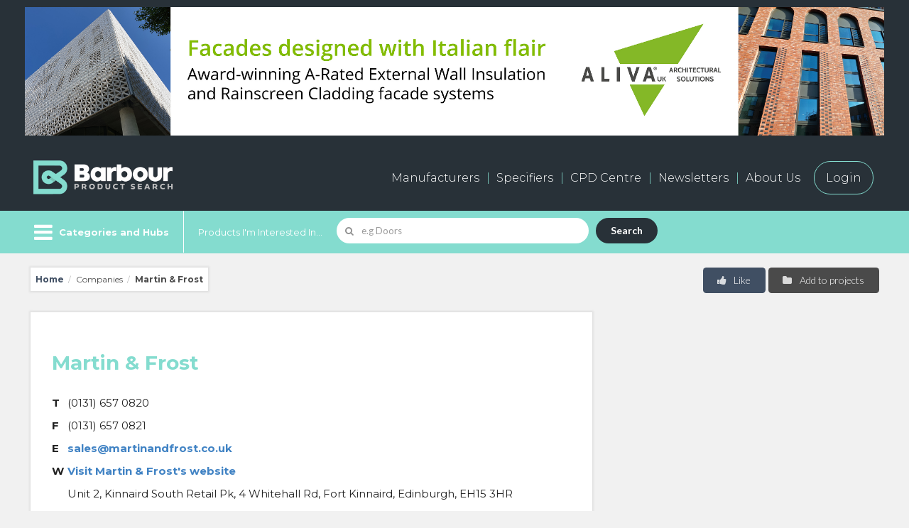

--- FILE ---
content_type: text/html; charset=UTF-8
request_url: https://www.barbourproductsearch.info/martin-frost-comp109882.html
body_size: 21652
content:
<!doctype html>
<html class="no-js" lang="en">
  <head>
  <title>About Martin & Frost - Barbour Product Search</title>

  <meta name="author" content="">
	

  <meta name="description" content="Martin & Frost company profile in Barbour Product Search, the fastest route to the right product.">
	

  <meta name="keywords" content="building, construction, products, materials, architects, specifiers, companies, manufacturers, suppliers, online, directory, catalogue, database, Carpet tiles, Carpet underlays, Carpets, Carpets, coir/jute/sisal fibres, Carpets, cotton, Carpets, synthetic fibres, Carpets, wool, Carpets, wool/synthetic fibre, Curtain track systems, Curtain tracks/poles, Curtains, Domestic bedroom furniture, Entrance mats, Flexible floor tiles, Flexible floor tiles, anti-slip surface, Flexible floor tiles, anti-static, Flexible floor tiles, bituminous, Flexible floor tiles, cork, Flexible floor tiles, linoleum, Flexible floor tiles, natural rubber/rubber composites, Flexible floor tiles, PVC, Flexible floor tiles, PVC/cork, Flexible floor tiles, PVC/fibres, Flexible floor tiles, rubber, Floor gripper">
	

<link rel="canonical" href="https://www.barbourproductsearch.info/martin-frost-comp109882.html">


<meta charset="utf-8" />
<meta name="viewport" content="width=device-width, initial-scale=1.0" />
<!--[if IE]>
<meta http-equiv="X-UA-Compatible" content="IE=Edge">
<![endif]-->

<script>
  window.dataLayer = window.dataLayer || [];
  if (typeof(Storage) !== "undefined") {
    var email = localStorage.getItem("EMAIL");
    if (email) dataLayer.push({ "user_email": email });
  }
</script>

<link rel="icon" type="image/png" sizes="256x256" href="/20/staticpage/00/02/94/BarbourProductSearchFavicon256x256.png">
<!-- For iPhone -->
<link rel="apple-touch-icon" type="image/png" sizes="180x180" href="/20/staticpage/00/02/94/BarbourProductSearchFavicon180x180.png">

<meta name="referrer" content="unsafe-url">

<meta name="p:domain_verify" content="24314462aa1ac560e269a4dc932807d8" >
<meta http-equiv="Content-Type" content="text/html;charset=UTF-8" />
<meta name="robots" content="index, follow" />
<meta name="viewport" content="width=device-width, initial-scale=1.0, maximum-scale=1.0, user-scalable=no">
<link rel="stylesheet" type="text/css" class="ui" href="/css/semantic-ui/2.1.6/components/site.min.css">
<link rel="stylesheet" type="text/css" class="ui" href="/css/semantic-ui/2.1.6/components/grid.min.css">
<link rel="stylesheet" type="text/css" class="ui" href="/css/semantic-ui/2.1.6/components/button.min.css">
<link rel="stylesheet" type="text/css" class="ui" href="/css/semantic-ui/2.1.6/components/icon.min.css">
<link rel="stylesheet" type="text/css" class="ui" href="/css/semantic-ui/2.1.6/components/input.min.css">
<link rel="stylesheet" type="text/css" class="ui" href="/css/semantic-ui/2.1.6/components/label.min.css">
<link rel="stylesheet" type="text/css" class="ui" href="/css/semantic-ui/2.1.6/components/list.min.css">
<link rel="stylesheet" type="text/css" class="ui" href="/css/semantic-ui/2.1.6/components/breadcrumb.min.css">
<link rel="stylesheet" type="text/css" class="ui" href="/css/semantic-ui/2.1.6/components/form.min.css">
<link rel="stylesheet" type="text/css" class="ui" href="/css/semantic-ui/2.1.6/components/menu.min.css">
<link rel="stylesheet" type="text/css" class="ui" href="/css/semantic-ui/2.1.6/components/table.min.css">
<link rel="stylesheet" type="text/css" class="ui" href="/css/semantic-ui/2.1.6/components/item.min.css">
<link rel="stylesheet" type="text/css" class="ui" href="/css/semantic-ui/2.1.6/components/checkbox.min.css">
<link rel="stylesheet" type="text/css" class="ui" href="/css/semantic-ui/2.1.6/components/dimmer.min.css">
<link rel="stylesheet" type="text/css" class="ui" href="/css/semantic-ui/2.1.6/components/dropdown.min.css">
<link rel="stylesheet" type="text/css" class="ui" href="/css/semantic-ui/2.1.6/components/modal.min.css">
<link rel="stylesheet" type="text/css" class="ui" href="/css/semantic-ui/2.1.6/components/tab.min.css">
<link rel="stylesheet" type="text/css" class="ui" href="/css/semantic-ui/2.1.6/components/transition.min.css">
<link rel="stylesheet" type="text/css" class="ui" href="/css/semantic-ui/2.1.6/components/header.min.css">
<link rel="stylesheet" type="text/css" class="ui" href="/css/semantic-ui/2.1.6/components/card.min.css">
<link rel="stylesheet" type="text/css" class="ui" href="/css/semantic-ui/2.1.6/components/search.min.css">
<link rel="stylesheet" href="/dist/css/icon.min.css" type="text/css" />

<link rel="preconnect" href="https://fonts.googleapis.com">
<link rel="preconnect" href="https://fonts.gstatic.com" crossorigin>
<link rel="stylesheet" href="https://fonts.googleapis.com/css?family=Open+Sans:300,700,400" /> 
<link href="https://fonts.googleapis.com/css?family=Open+Sans&display=swap" rel="stylesheet"> <!-- Informa top bar -->
<link rel="stylesheet" href="https://fonts.googleapis.com/css?family=Lato:300,700" /> 
<link rel="stylesheet" href="https://fonts.googleapis.com/css?family=Droid+Sans:700" />
<link href="https://fonts.googleapis.com/css2?family=Montserrat:ital,wght@0,100..900;1,100..900&display=swap" rel="stylesheet">

<link rel="stylesheet" href="/dist/css/app2022.css?v=19" type="text/css" />

<!--[if lte IE 9]>
	<script src="https://cdnjs.cloudflare.com/ajax/libs/modernizr/2.8.3/modernizr.min.js"></script>
	<script src="https://cdnjs.cloudflare.com/ajax/libs/html5shiv/3.7.3/html5shiv.min.js"></script>
	<script src="https://cdnjs.cloudflare.com/ajax/libs/placeholders/4.0.1/placeholders.min.js"></script>
	<link rel="stylesheet" href="/dist/css/app-ie9.min.css" type="text/css" />
	<link rel="stylesheet" href="/dist/css/app-ie9.min-blessed1.css" type="text/css" />
	<link rel="stylesheet" href="/dist/css/ie9.min.css">
<![endif]-->

<!-- link rel="stylesheet" type="text/css" href="/dist/css/highslide.css" / -->
<!-- script type="text/javascript" src="/dist/js/highslide.js" -->

<!-- Google Tag Manager --> <!-- Added by Ben Glorie, 2023-06-14 -->
<script>(function(w,d,s,l,i){w[l]=w[l]||[];w[l].push({'gtm.start':
new Date().getTime(),event:'gtm.js'});var f=d.getElementsByTagName(s)[0],
j=d.createElement(s),dl=l!='dataLayer'?'&l='+l:'';j.async=true;j.src=
'https://www.googletagmanager.com/gtm.js?id='+i+dl;f.parentNode.insertBefore(j,f);
})(window,document,'script','dataLayer','GTM-5VNFNW6');</script>
<!-- End Google Tag Manager -->

<link rel="stylesheet" href="/dist/css/style2022.css?v=8" type="text/css" />

<link rel="stylesheet" href="/dist/css/style2024.css?v=9" type="text/css" />

<script src="https://s3-us-west-2.amazonaws.com/s.leveragelab.com/release/config/sites/informa/default/installer.js"></script>

<script src="https://3657cf559bda489c9c4656765b7ad22d.js.ubembed.com" async></script>

<script src="https://www.google.com/recaptcha/api.js"></script>

<script>
var m_summaryViews = [];
var m_pageViews = [];
</script>

<script src="/20/adpage/00/00/01/adpage.js?v=3"></script>

  </head>
<body>

<div class="categories-filter-overflow">

<!-- header -->
<header>

	<div id="HeaderBannerContainer" class="dark-bg-24 primary-nav-wrapper">
		<div class="row" style="text-align:center;">
			<div id="AdPosition000001" style="display:none; margin:10px auto;"><a id="AdLink000001" href="#" target="_blank" onClick="bannerClickCount('000001')"><img id="AdImage000001" border="0" src="/20/graphics/catalog/white_pixel.gif" alt="" title="" style="display:none;"></a> 
			</div>
			<div id="AdPosition000019" style="display:none; margin:10px auto;"><a id="AdLink000019" href="#" target="_blank" onClick="bannerClickCount('000019')"><img id="AdImage000019" border="0" src="/20/graphics/catalog/white_pixel.gif" alt="" title="" style="display:none;"></a> 
			</div>
		</div>
	</div>


    <!-- primary navigation -->
    <div class="dark-bg-24 primary-nav-wrapper">
      <div class="row">
        <div class="small-24 columns">
            <div class="bps-header">
                <a class="cd-dropdown-trigger b-menu--on show-for-small" href="#menu" aria-label="Menu" aria-expanded="false"> 
                    <i class="b-menu icon sidebar"></i>
                    <i class="b-menu icon remove"></i>
                </a>
                <!-- logo -->
                <h2 class="bps-header__bps-logo">
                    <a href="/"><img src="/20/homepage/00/23/75/BPS-logo-neg600x154.png" alt="Barbour Product Search"></a>
                </h2>
                <!-- /logo -->

                <div id="bps_stat_html" style="width:1px; height:1px; position:absolute;"></div><!-- Docu stats div -->

                <!-- shortcut nav -->
                <nav>
                    <ul class="main-nav hide-for-small" role="menubar">
                        <li class="nav-large"><a href="/manufacturers-page000682.html">Manufacturers</a></li>
                        <li class="nav-large"><a href="/buyers-and-specifiers-page000681.html">Specifiers</a></li>
                        <li><a href="/cpd/">CPD Centre</a></li>
                        <li><a href="/20/newsletter">Newsletters</a></li>
                        <li><a href="/all-about-barbour-page000047.html">About Us</a></li>
                        <li><a href="/sign-in-to-your-barbour-product-search-account-page000044.html" class="login-button">Login</a></li>
                    </ul>
                    <ul class="shortcut-nav" role="menubar">
                        <li class="shortcut-nav__user" role="menuitem"><a title="My Account" class="my-account-btn"><i class="user icon"></i> <span class="shortcut-nav__item__link">My Account</span></a></li>
                        <li class="shortcut-nav__label hide-for-small" role="menuitem"><a id="MyEnquiryShortlistButton" href="/live/bps/shortlist.jsp" title="My Enquiry Shortlist"> <span class="shortcut-nav__item__link">My Enquiry Shortlist</span> <span class="ui label coral no-of-shortlist-items">0</span></a></li>
                    </ul>
                </nav>
                <!-- / shortcut nav -->
            </div>
        </div>
      </div>
    </div>
    <!-- / primary navigation -->


    <!-- secondary navigation -->
    <div class="secondary-nav-wrapper-gap">
        <div class="secondary-nav-wrapper color-bg-24">
            <div class="row secondary-nav color-bg-24">
                  <div class="browse-categories-wrapper color-bg-24">

                    <!-- browse categories -->
                    <div class="cd-dropdown-wrapper color-bg-24 pr-20">
                        <!-- browse categories menu -->
                        <a class="cd-dropdown-trigger hide-for-small color-bg-24 b-menu--on" href="#menu" aria-label="Menu" aria-expanded="false"> 
                            <i class="b-menu icon sidebar"></i>
                            <i class="b-menu icon remove"></i>
                            <span class="pl-40">Categories and Hubs</span>
                        </a>
                        <!-- / browse categories menu -->
                        <nav class="cd-dropdown">
                            <a href="#" class="cd-close">Close</a>
                            <ul class="cd-dropdown-content">
                                <li class="show-for-small"><a href="/">Home / Search</a></li>
                                <li class="has-children">
                                    <a href="#" class="top-level">Browse Categories</a>
                                    <ul class="cd-secondary-dropdown is-hidden">
                                        <li class="go-back"><a href="#0">Go back</a></li>
<li><a href="/access-solutions-code011311.html">Access solutions</a></li>
<li><a href="/bim-code004742.html">BIM</a></li>
<li><a href="/bim-service-providers-code005288.html">BIM service providers</a></li>
<li><a href="/building-areas-and-systems-code000001.html">Building areas and systems</a></li>
<li><a href="/building-materials-code000021.html">Building materials</a></li>
<li><a href="/ceilings-rooflights-and-roof-windows-code000009.html">Ceilings, rooflights and roof windows</a></li>
<li><a href="/communications-transport-and-security-code000017.html">Communications, transport and security</a></li>
<li><a href="/door-and-window-accessories-code000008.html">Door and window accessories</a></li>
<li><a href="/doors-and-doorways-code000007.html">Doors and doorways</a></li>
<li><a href="/electricity-supply-and-lighting-code000016.html">Electricity supply and lighting</a></li>
<li><a href="/external-works-code000020.html">External works</a></li>
<li><a href="/fittings-and-furniture-code000018.html">Fittings and furniture</a></li>
<li><a href="/floor-and-stair-finishes-code000011.html">Floor and stair finishes</a></li>
<li><a href="/floor-and-stair-structures-code000004.html">Floor and stair structures</a></li>
<li><a href="/ground-and-substructure-code000002.html">Ground and substructure</a></li>
<li><a href="/heating-cooling-ventilation-and-air-conditioning-code000014.html">Heating, cooling, ventilation and air conditioning (HVAC)</a></li>
<li><a href="/insulation-and-sound-control-code000015.html">Insulation and sound control</a></li>
<li><a href="/product-innovation-code007515.html">Product Innovation</a></li>
<li><a href="/refuse-disposal-drainage-and-water-supply-code000013.html">Refuse disposal, drainage and water supply</a></li>
<li><a href="/roof-finishes-code000012.html">Roof finishes</a></li>
<li><a href="/roofing-structures-code000005.html">Roofing structures</a></li>
<li><a href="/sanitary-fittings-code000076.html">Sanitary fittings</a></li>
<li><a href="/structural-frames-and-walls-code000003.html">Structural frames and walls</a></li>
<li><a href="/wall-and-ceiling-finishes-code000010.html">Wall and ceiling finishes</a></li>
<li><a href="/windows-code000006.html">Windows</a></li>
<li><a href="/wire-code015292.html">Wire</a></li>

                                    </ul> 
                                </li> <!-- .has-children -->


                                <li class="has-children">
                                    <a href="/sector-hubs-page000691.html" class="top-level">Browse Sector Hubs</a>
                                    <ul class="cd-secondary-dropdown is-hidden">
                                        <li class="go-back"><a href="#0">Go back</a></li>
<li><a href="/civic-public/index.html">Civic &amp; Public</a></li>
<li><a href="/commercial-retail/index.html">Commercial &amp; Retail</a></li>
<li><a href="/education/index.html">Education</a></li>
<li><a href="/hotel-leisure-sport/index.html">Hotel, Leisure &amp; Sport</a></li>
<li><a href="/industrial/index.html">Industrial</a></li>
<li><a href="/infrastructure/index.html">Infrastructure</a></li>
<li><a href="/medical-healthcare/index.html">Medical &amp; Healthcare</a></li>
<li><a href="/residential/index.html">Residential</a></li>
                                    </ul> 
                                </li> <!-- .has-children -->


                                <li class="has-children">
                                    <a href="/technical-hubs-page000683.html" class="top-level">Browse Technical Hubs</a>
                                    <ul class="cd-secondary-dropdown is-hidden">
                                        <li class="go-back"><a href="#0">Go back</a></li>
<li><a href="/acoustics/index.html">Acoustics</a></li>
<li><a href="/bim-code004742.html">BIM</a></li>
<li><a href="/fire-protection/index.html">Fire Protection</a></li>
<li><a href="/interior-design/index.html">Interiors</a></li>
<li><a href="/offsite-construction-code007549.html">Offsite Construction</a></li>
<li><a href="/safety-security/index.html">Safety &amp; Security</a></li>
<li><a href="/sustainability/index.html">Sustainability</a></li>
<li><a href="/testing-certification/index.html">Testing &amp; Certification</a></li>
<li><a href="/thermal-energy/index.html">Thermal Performance &amp; Energy Efficiency</a></li>
                                    </ul> 
                                </li> <!-- .has-children -->


                                 <li class="has-children">
                                    <a href="/product-hubs-page000692.html" class="top-level">Browse Product Hubs</a>
                                    <ul class="cd-secondary-dropdown is-hidden">
                                        <li class="go-back"><a href="#0">Go back</a></li>
<li><a href="/door-and-window-accessories-code000008.html">Door &amp; Window Accesssories</a></li>
<li><a href="/education/index.html">Education Construction</a></li>
<li><a href="/facade-glazing-code000098.html">Facades &amp; Architectural Glazing</a></li>
<li><a href="/flat-roofing-code000168.html">Flat Roofing</a></li>
<li><a href="/green-roofs-code001982.html">Green Roofs</a></li>
<li><a href="/home-automation-systems-code004247.html">Home Automation</a></li>
<li><a href="/heating-cooling-ventilation-and-air-conditioning-code000014.html">HVAC and Energy</a></li>
<li><a href="/landscaping/index.html">Landscaping</a></li>
<li><a href="/led-lighting-code004346.html">LED Lighting</a></li>
<li><a href="/residential-doors/index.html">Residential Doors</a></li>
<li><a href="/rooflights-code000242.html">Rooflights</a></li>
<li><a href="/security-control-systems-code000409.html">Security and Access Control</a></li>
<li><a href="/solar-pv-panels-code000359.html">Solar PV</a></li>
<li><a href="/sports-construction/index.html">Sports Construction</a></li>
<li><a href="/tall-buildings/index.html">Tall Buildings</a></li>
<li><a href="/thermal-insulation-code000056.html">Thermal Insulation</a></li>
<li><a href="/transport-infrastructure/index.html">Transport &amp; Infrastructure</a></li>
<li><a href="/underfloor-heating-code002009.html">Underfloor Heating</a></li>
<li><a href="/wellbeing/index.html">Wellbeing</a></li>
<li><a href="/wet-rooms-code000908.html">Wet Rooms</a></li>
                                    </ul> 
                                </li> <!-- .has-children -->

                                <li class="show-for-small"><a href="/manufacturers-page000682.html">Manufacturers</a></li>
                                <li class="show-for-small"><a href="/buyers-and-specifiers-page000681.html">Specifiers</a></li>
                                <li class="show-for-small"><a href="/cpd/">CPD Centre</a></li>
                                <li class="show-for-small"><a href="/20/newsletter/">Newsletter</a></li>
                                <li class="show-for-small"><a href="/all-about-barbour-page000047.html">About us</a></li>
                                <li class="show-for-small"><a href="/contact-us-page000048.html">Contact us</a></li>
                                <li class="show-for-small"><a href="/sign-in-to-your-barbour-product-search-account-page000044.html" class="login-button">Login</a></li>

                            </ul> <!-- .cd-dropdown-content -->
                        </nav> <!-- .cd-dropdown -->
                    </div> <!-- .cd-dropdown-wrapper -->
                    <!-- / browse categories -->
                  </div>
                 
                <!-- search wrapper desktop -->
                <div class="search-wrapper search-wrapper-homesearch color-bg-24">
                    <div class="search-large-wrapper">

                        <form id="SearchForm1" action="/live/search/search20.jsp#tab=products" class="error" data-formname="Search">
                            <label for="name" class="hide-for-small">Products I'm Interested In...</label>
                            <div class="ui search left icon action input field" data-form="SearchForm1">
                                <i class="search icon"></i>
                                <input id="SearchForm1Input" type="text" placeholder="e.g Doors" aria-required="true" name="name" class="prompt" value="">
                                <div id="SearchForm1Results" class="results"></div>
                                <button class="ui submit button">Search</button>
                            </div>
                        </form>

                    </div>
                </div>
                <!-- /search wrapper desktop -->
                
                <!-- account navigation -->
                  <div class="account-nav-wrapper" role="navigation">
                    <ul class="account-nav" role="menubar">
                      <li class="account-nav__item--my-account" role="menuitem"><a class="pl-60 pr-30 my-account-btn"><i class="user icon"></i> My Account</a></li>
                      <li class="account-nav__item--enquiry hide-for-small" role="menuitem"><a href="/live/bps/shortlist.jsp">My Enquiry Shortlist <span class="ml-10 ui label coral no-of-shortlist-items">0</span></a></li>
                    </ul>
                  </div>
                <!-- / account navigation -->
            </div>
        </div>
    </div>
    <!-- /secondary navigation -->


</header>




<div class="hide-for-small" id="show-login"><!-- login container start -->
	
  <!-- login modal -->
  <div id="LoginFormModal" class="ui modal pd-60">
    <i class="close icon"></i>
    <div class="content" style="text-align:center;">
       <h3 class="theme-default">Sign in to your account</h3>
       
       <form id="LoginFormFullScreen" action="/live/login.jsp" class="ui form newsletter-sign-up__form mt-20">
       	
       <input type="hidden" id="LoginFormAction1" name="LoginFormAction" class="login-form-action" value="">
       <input type="hidden" name="LOCATION" class="login-form-location" value="">
       	
       	<div class="row">
	  <div class="small-12 small-centered columns">
       			
          	<div class="field">
            	<input type="text" name="CUSTOMERID" placeholder="Username" tabindex="1" required="">
          	</div>
  
          	<div class="field">
            	<input type="password" name="PASSWORD" placeholder="Password" tabindex="2" required="">
          	</div>

<!-- 
<div style="text-align:left;">
          <p><input type="checkbox" tabindex="3" name="rememberMe" id="remember_modal_desktop">
	   <label for="remember_modal_desktop">Remember me</label></p>
</div>
-->

 		<div id="LoginBoxAlert1" class="user_alert_box mt-20 pt-20 pb-20 pl-10 pr-10" style="display:none; border:1px solid red;"></div>
  
        		<div class="field">
        			<!-- <a id="LoginButton1" href="#" class="ui button red medium width mt-20" role="button">
             			Sign in
	          		</a> -->
        			<input type="submit" id="LoginButton1" class="ui button red medium width mt-20" name="LoginButton1Name" value="Sign in">
	          </div>
       <!--</form> -->

        		<a id="GetPasswordLink1" href="javascript:void(0);" class="ui">
             Retrieve your username / password
          	</a>

		<div id="ResendPassWordForm1" class="inline fields mt-20 mb-20" style="display:none;">
  			<div class="field">
            			<input type="text" name="email" id="EmailInputForPassword1" placeholder="Your email">
            			<a id="RetrievePasswordButton1" href="#" class="ui button black medium width right" role="button">
             				Send
	          		</a>
          		</div>
		</div>

	  </div>
        </div>
        </form>
       
    </div>
    <div class="header theme-b-bg login-form-registration" style="border-bottom:0; border-top:1px solid rgba(34,36,38,.15);">
      <h3 class="theme-default">New User?</h3>
      <div class="row no-padding">
        <div class="small-24 medium-12 large-12 columns no-padding">
          <p>Register for free for an account</p>
        </div>
        <div class="small-24 medium-12 large-12 columns no-padding">
          <a href="/live/general/register.jsp" class="ui button red medium width right hide-for-small create-new-account-link" role="button" target="_blank">
             Register
          </a>   
        </div>
      </div>
    </div>
  </div>
  <!-- / login modal -->

  <!-- login mobile -->
  <div id="LoginFormMobile" class="ui p-25 show-for-small">
    <div class="theme-white-bg shadow p-30">
    <i class="close icon close_mobile" data-close="LoginFormMobile"></i>
    <h3 class="theme-default">Login</h3>

    <form id="LoginFormSmallScreen" action="/live/login.jsp" class="ui form newsletter-sign-up__form mt-20">
       <input type="hidden" name="LOCATION" class="login-form-location" value="">

          	<div class="field">
            	<input type="text" name="CUSTOMERID" placeholder="Username" tabindex="1" required="">
          	</div>
  
          	<div class="field">
            	<input type="password" name="PASSWORD" placeholder="Password" tabindex="2" required="">
          	</div>

<!--
<div style="text-align:left;">
        <p><input type="checkbox" tabindex="3" name="rememberMe" id="remember_modal_desktop">
	<label for="remember_modal_desktop">Remember me</label></p>
</div>
-->
        		
  		<div id="LoginBoxAlert2" class="user_alert_box mt-20 pt-20 pb-20 pl-10 pr-10" style="display:none; border:1px solid red;"></div>
  
        	<div class="field">
        		<!-- <a id="LoginButton2" href="#" class="ui button red medium width mt-20" role="button">
             		Sign in
	          	</a> -->
             		<input type="submit" id="LoginButton2" class="ui button red medium width mt-20" value="Sign in">
	          </div>

<!-- </form> -->

        	<a id="GetPasswordLink2" href="javascript:void(0);" class="ui">
             Retrieve your username / password
          	</a>

		<div id="ResendPassWordForm2" class="inline fields mt-20 mb-20" style="display:none;">
  			<div class="field">
            			<input type="text" name="email" id="EmailInputForPassword2" placeholder="Your email">
            			<a id="RetrievePasswordButton2" href="#" class="ui button black medium width right" role="button">
             				Send
	          		</a>
          		</div>
		</div>

    </form>
    </div>
  </div>
  <!-- / login mobile -->

 
</div><!-- login container end -->

<!-- /header -->

<!-- breadcrumb -->
<div class="row mt-20 mb-10">
  <div class="small-24 medium-14 large-16 mb-20 columns">
    <div class="ui breadcrumb p-15 theme-white-bg shadow">
      <a href="/" class="section">Home</a>
      <span class="divider">/</span>
      <div class="section">Companies</div>
      <span class="divider">/</span>
      <div class="active section">Martin & Frost</div>
    </div>
  </div>
  <div class="small-24 medium-10 large-8 columns ">
    <button class="ui button medium grey right floated mb-10 add-to-project-board">
          <i class="folder icon"></i>
          Add to projects
    </button>
    <div class="ui labeled button right floated">
          <div id="LikeObjectData" class="ui red medium button toggle like-object" data-companyid="109882" data-recordid="109882" data-recordname="Martin & Frost" data-tableid="303" style="border-top-right-radius:.29rem; border-bottom-right-radius:.29rem;">
            <i class="thumbs up icon"></i> Like
          </div>
    </div>
    <div id="LikeNotification" style="position:relative; display:none;">
<a id="LikeButtonPos" name="LikeButtonPos" style="position:absolute; top:-100px;"></a>
    	 <div id="LikeNotificationContent" style="position:absolute; top:0; left:0; padding:10px; border:1px solid red; background:white; z-index:999;">
			<p class="endorse_notify">Thank you! Please visit ‘My Account’ to view all of your likes.</p>
		 </div>
    </div>
  </div>
</div>
<!-- / breadcrumb -->

<!-- main content -->
<main>
    <div class="row">
        <div class="small-24 medium-14 large-16 columns mb-20">
          <div class="theme-white-bg shadow mb-20">
            <article class="first-line--large p-30">
               <div class="row mb-20">
                  <div class="small-24 medium-24 large-24 columns">
                        <h2 class="bold mt-20">Martin & Frost</h2>
                  </div>
               </div>
               <table class="table ui contact--aside theme-white-bg" width="100%">
                <tr>
                  <th>T</th><td>(0131) 657 0820</td>
                </tr>
                <tr>
                  <th>F</th><td>(0131) 657 0821</td>
                  </tr>
                <tr>
                  <th>E</th><td><a href="mailto:sales@martinandfrost.co.uk?subject=Enquiry via your listing on Barbour Product Search&body=Enquiry via your listing on www.barbourproductsearch.info:" data-tableid="303" data-recordid="109882" data-companyid="109882" data-recordname="Martin & Frost" data-actionid="6" class="docu-stats-event">sales@martinandfrost.co.uk</a></td>
                </tr>
                 <tr>
                  <th>W</th><td><a href="https://www.martinandfrost.co.uk" onclick="bps_stats_cl_no_time('comp','109882','109882');" data-tableid="303" data-recordid="109882" data-companyid="109882" data-recordname="Martin & Frost" data-actionid="4" class="docu-stats-event" target="_blank">Visit Martin & Frost's website</a>
</td>
                </tr>
                 <tr>
                  <th>&nbsp;</th><td>Unit 2, Kinnaird South Retail Pk, 4 Whitehall Rd, Fort Kinnaird, Edinburgh, EH15 3HR</td>
                </tr>
               </table>
                <div class="row collapse">
                    <div class="small-24 columns">
                    </div>
                </div>
                  <div class="small-24 medium-16 large-12 mt-30 mb-30">
            <a class="ui button red fluid large bold enquire" href="#show-enquiry" data-show="show-enquiry" role="button">
              Send Enquiry
            </a>
<div class="hide-for-small" id="show-enquiry">
<script>
 function submitRfiForm(myFormId) {
   var myForm = document.getElementById(myFormId);
   if (myForm) myForm.submit();
 }

</script>
               <!-- enquire modal -->
  <div id="EnquiryForm" class="ui modal pd-60">
    <i class="close icon"></i>
    <div class="header theme-b-bg">
      <h3 class="theme-default">Add Martin & Frost to your Enquiry Shortlist</h3>
      <div class="row no-padding">
        <div class="small-24 medium-12 large-12 columns no-padding">
          <p>Save companies and products to your shortlist and contact multiple companies through a single enquiry.</p>
        </div>
        <div class="small-24 medium-12 large-12 columns no-padding">
          <a href="/live/bps/shortlist.jsp" data-objecttype="c" data-objectid="109882" class="ui button red medium width right hide-for-small add-to-shortlist" role="button">
             Add to shortlist
          </a>   
        </div>
      </div>
    </div>
    <div class="content">
       <h3 class="theme-default">Make an enquiry to Martin & Frost</h3>
       <form id="RfiFormFullScreen" action="/live/info2.jsp" class="ui form newsletter-sign-up__form mt-20" data-formname="RFI">
<input type="hidden" name="redesign" value="true">
<input type="hidden" name="rfi_current_page" class="rfi-current-page" value="">
<input type="hidden" name="companyid" value="109882">
<input type="hidden" name="productid" value="-1">
          <div class="field">
            <div class="two fields">
              <div class="field">
                <label for="firstname">Name</label>
                <input type="text" name="firstname" placeholder="First Name" tabindex="1" required>
              </div>
              <div class="field">
                <label for="lastname">Last name</label>
                <input type="text" name="lastname" placeholder="Last Name" tabindex="2" required>
              </div>
            </div>
          </div>
          <div class="field">
            <div class="two fields">
              <div class="field">
                <label for="email">Email Address</label>
                <input type="text" name="email" placeholder="Your Email" tabindex="3" required>
              </div>
              <div class="field">
                <label for="company">Company name</label>
                <input type="text" name="cname" placeholder="Company Name" tabindex="4" required>
              </div>
            </div>
          </div>
          <div class="field">
              <div class="field">
                <label for="countryid">Country/Region</label>
<select class="ui dropdown fluid" tabindex="5" id="COUNTRYID-DESKTOP" name="COUNTRYID" required>
<option value="">- Please Select -</option>
<option data-val="Afghanistan" value="1" class="consent-bundled" data-class="consent-group-c">Afghanistan</option>
<option data-val="Albania" value="2" class="consent-bundled" data-class="consent-group-c">Albania</option>
<option data-val="Algeria" value="3" class="consent-bundled" data-class="consent-group-c">Algeria</option>
<option data-val="American Samoa" value="4" class="consent-bundled" data-class="consent-group-c">American Samoa</option>
<option data-val="Andorra" value="5" class="consent-optin" data-class="consent-group-b">Andorra</option>
<option data-val="Angola" value="6" class="consent-bundled" data-class="consent-group-c">Angola</option>
<option data-val="Anguilla" value="7" class="consent-bundled" data-class="consent-group-c">Anguilla</option>
<option data-val="Antarctica" value="8" class="consent-bundled" data-class="consent-group-c">Antarctica</option>
<option data-val="Antigua and Barbuda" value="9" class="consent-bundled" data-class="consent-group-c">Antigua and Barbuda</option>
<option data-val="Argentina" value="10" class="consent-bundled" data-class="consent-group-c">Argentina</option>
<option data-val="Armenia" value="11" class="consent-bundled" data-class="consent-group-c">Armenia</option>
<option data-val="Aruba" value="12" class="consent-bundled" data-class="consent-group-c">Aruba</option>
<option data-val="Australia" value="13" class="consent-bundled" data-class="consent-group-c">Australia</option>
<option data-val="Austria" value="14" class="consent-optin" data-class="consent-group-b">Austria</option>
<option data-val="Azerbaijan" value="15" class="consent-bundled" data-class="consent-group-c">Azerbaijan</option>
<option data-val="Bahamas" value="16" class="consent-bundled" data-class="consent-group-c">Bahamas</option>
<option data-val="Bahrain" value="17" class="consent-bundled" data-class="consent-group-c">Bahrain</option>
<option data-val="Bangladesh" value="18" class="consent-bundled" data-class="consent-group-c">Bangladesh</option>
<option data-val="Barbados" value="19" class="consent-bundled" data-class="consent-group-c">Barbados</option>
<option data-val="Belgium" value="20" class="consent-optin" data-class="consent-group-b">Belgium</option>
<option data-val="Belize" value="21" class="consent-bundled" data-class="consent-group-c">Belize</option>
<option data-val="Benin" value="22" class="consent-bundled" data-class="consent-group-c">Benin</option>
<option data-val="Bermuda" value="23" class="consent-bundled" data-class="consent-group-c">Bermuda</option>
<option data-val="Bhutan" value="24" class="consent-bundled" data-class="consent-group-c">Bhutan</option>
<option data-val="Bolivia" value="25" class="consent-bundled" data-class="consent-group-c">Bolivia</option>
<option data-val="Bonaire" value="239" class="consent-bundled" data-class="consent-group-c">Bonaire</option>
<option data-val="Bosnia Hercegovina" value="26" class="consent-bundled" data-class="consent-group-c">Bosnia Hercegovina</option>
<option data-val="Botswana" value="27" class="consent-bundled" data-class="consent-group-c">Botswana</option>
<option data-val="Bouvet Island" value="28" class="consent-bundled" data-class="consent-group-c">Bouvet Island</option>
<option data-val="Brazil" value="29" class="consent-optout" data-class="consent-group-d">Brazil</option>
<option data-val="British Indian Ocean Territory" value="30" class="consent-bundled" data-class="consent-group-c">British Indian Ocean Territory</option>
<option data-val="Brunei Darussalam" value="31" class="consent-bundled" data-class="consent-group-c">Brunei Darussalam</option>
<option data-val="Bulgaria" value="32" class="consent-optin" data-class="consent-group-b">Bulgaria</option>
<option data-val="Burkina Faso" value="33" class="consent-bundled" data-class="consent-group-c">Burkina Faso</option>
<option data-val="Burundi" value="34" class="consent-bundled" data-class="consent-group-c">Burundi</option>
<option data-val="Belarus" value="35" class="consent-bundled" data-class="consent-group-c">Belarus</option>
<option data-val="Cambodia" value="36" class="consent-bundled" data-class="consent-group-c">Cambodia</option>
<option data-val="Cameroon" value="37" class="consent-bundled" data-class="consent-group-c">Cameroon</option>
<option data-val="Canada" value="38" class="consent-optin" data-class="consent-group-a">Canada</option>
<option data-val="Cape Verde" value="39" class="consent-bundled" data-class="consent-group-c">Cape Verde</option>
<option data-val="Cayman Islands" value="40" class="consent-bundled" data-class="consent-group-c">Cayman Islands</option>
<option data-val="Central African Republic" value="41" class="consent-bundled" data-class="consent-group-c">Central African Republic</option>
<option data-val="Chad" value="42" class="consent-bundled" data-class="consent-group-c">Chad</option>
<option data-val="Chile" value="43" class="consent-bundled" data-class="consent-group-c">Chile</option>
<option data-val="China" value="44" class="consent-bundled" data-class="consent-group-c">China</option>
<option data-val="Christmas Island" value="45" class="consent-bundled" data-class="consent-group-c">Christmas Island</option>
<option data-val="Cocos (Keeling) Islands" value="46" class="consent-bundled" data-class="consent-group-c">Cocos (Keeling) Islands</option>
<option data-val="Colombia" value="47" class="consent-bundled" data-class="consent-group-c">Colombia</option>
<option data-val="Comoros" value="48" class="consent-bundled" data-class="consent-group-c">Comoros</option>
<option data-val="Congo" value="49" class="consent-bundled" data-class="consent-group-c">Congo</option>
<option data-val="Cook Islands" value="50" class="consent-bundled" data-class="consent-group-c">Cook Islands</option>
<option data-val="Costa Rica" value="51" class="consent-bundled" data-class="consent-group-c">Costa Rica</option>
<option data-val="Cote D'Ivoire" value="52" class="consent-bundled" data-class="consent-group-c">Cote D'Ivoire</option>
<option data-val="Croatia" value="53" class="consent-optin" data-class="consent-group-b">Croatia</option>
<option data-val="Cuba" value="54" class="consent-bundled" data-class="consent-group-c">Cuba</option>
<option data-val="Cyprus" value="55" class="consent-optin" data-class="consent-group-b">Cyprus</option>
<option data-val="Czech Republic" value="56" class="consent-optin" data-class="consent-group-b">Czech Republic</option>
<option data-val="Denmark" value="58" class="consent-optin" data-class="consent-group-b">Denmark</option>
<option data-val="Djibouti" value="59" class="consent-bundled" data-class="consent-group-c">Djibouti</option>
<option data-val="Dominica" value="60" class="consent-bundled" data-class="consent-group-c">Dominica</option>
<option data-val="Dominican Republic" value="61" class="consent-bundled" data-class="consent-group-c">Dominican Republic</option>
<option data-val="East Timor" value="62" class="consent-bundled" data-class="consent-group-c">East Timor</option>
<option data-val="Ecuador" value="63" class="consent-bundled" data-class="consent-group-c">Ecuador</option>
<option data-val="Egypt" value="64" class="consent-bundled" data-class="consent-group-c">Egypt</option>
<option data-val="El Salvador" value="65" class="consent-bundled" data-class="consent-group-c">El Salvador</option>
<option data-val="Equatorial Guinea" value="66" class="consent-bundled" data-class="consent-group-c">Equatorial Guinea</option>
<option data-val="Eritrea" value="243" class="consent-bundled" data-class="consent-group-c">Eritrea</option>
<option data-val="Estonia" value="67" class="consent-optout" data-class="consent-group-d">Estonia</option>
<option data-val="Ethiopia" value="68" class="consent-bundled" data-class="consent-group-c">Ethiopia</option>
<option data-val="Falkland Islands (Malvinas)" value="69" class="consent-bundled" data-class="consent-group-c">Falkland Islands (Malvinas)</option>
<option data-val="Faroe Islands" value="70" class="consent-bundled" data-class="consent-group-c">Faroe Islands</option>
<option data-val="Fiji" value="71" class="consent-bundled" data-class="consent-group-c">Fiji</option>
<option data-val="Finland" value="72" class="consent-optout" data-class="consent-group-d">Finland</option>
<option data-val="France" value="73" class="consent-optout" data-class="consent-group-d">France</option>
<option data-val="French Guiana" value="74" class="consent-bundled" data-class="consent-group-c">French Guiana</option>
<option data-val="French Polynesia" value="75" class="consent-bundled" data-class="consent-group-c">French Polynesia</option>
<option data-val="French Southern Territories" value="76" class="consent-bundled" data-class="consent-group-c">French Southern Territories</option>
<option data-val="Gabon" value="77" class="consent-bundled" data-class="consent-group-c">Gabon</option>
<option data-val="Gambia" value="78" class="consent-bundled" data-class="consent-group-c">Gambia</option>
<option data-val="Georgia" value="79" class="consent-bundled" data-class="consent-group-c">Georgia</option>
<option data-val="Germany" value="80" class="consent-optin" data-class="consent-group-b">Germany</option>
<option data-val="Ghana" value="81" class="consent-bundled" data-class="consent-group-c">Ghana</option>
<option data-val="Gibraltar" value="82" class="consent-optin" data-class="consent-group-b">Gibraltar</option>
<option data-val="Greece" value="83" class="consent-optin" data-class="consent-group-b">Greece</option>
<option data-val="Greenland" value="84" class="consent-bundled" data-class="consent-group-c">Greenland</option>
<option data-val="Grenada" value="85" class="consent-bundled" data-class="consent-group-c">Grenada</option>
<option data-val="Guadeloupe" value="86" class="consent-bundled" data-class="consent-group-c">Guadeloupe</option>
<option data-val="Guam" value="87" class="consent-bundled" data-class="consent-group-c">Guam</option>
<option data-val="Guatemala" value="88" class="consent-bundled" data-class="consent-group-c">Guatemala</option>
<option data-val="Guernsey" value="246" class="consent-bundled" data-class="consent-group-c">Guernsey</option>
<option data-val="Guinea" value="89" class="consent-bundled" data-class="consent-group-c">Guinea</option>
<option data-val="Guinea-Bissau" value="90" class="consent-bundled" data-class="consent-group-c">Guinea-Bissau</option>
<option data-val="Guyana" value="91" class="consent-bundled" data-class="consent-group-c">Guyana</option>
<option data-val="Haiti" value="92" class="consent-bundled" data-class="consent-group-c">Haiti</option>
<option data-val="Heard and Mc Donald Islands" value="93" class="consent-bundled" data-class="consent-group-c">Heard and Mc Donald Islands</option>
<option data-val="Honduras" value="94" class="consent-bundled" data-class="consent-group-c">Honduras</option>
<option data-val="Hong Kong, S.A.R., China" value="95" class="consent-bundled" data-class="consent-group-c">Hong Kong, S.A.R., China</option>
<option data-val="Hungary" value="96" class="consent-optout" data-class="consent-group-d">Hungary</option>
<option data-val="Iceland" value="97" class="consent-bundled" data-class="consent-group-c">Iceland</option>
<option data-val="India" value="98" class="consent-bundled" data-class="consent-group-c">India</option>
<option data-val="Indonesia" value="99" class="consent-bundled" data-class="consent-group-c">Indonesia</option>
<option data-val="Iran (Islamic Republic of)" value="100" class="consent-bundled" data-class="consent-group-c">Iran (Islamic Republic of)</option>
<option data-val="Iraq" value="101" class="consent-bundled" data-class="consent-group-c">Iraq</option>
<option data-val="Ireland" value="102" class="consent-optin" data-class="consent-group-b">Ireland</option>
<option data-val="Israel" value="103" class="consent-optout" data-class="consent-group-d">Israel</option>
<option data-val="Italy" value="104" class="consent-optin" data-class="consent-group-b">Italy</option>
<option data-val="Jamaica" value="105" class="consent-bundled" data-class="consent-group-c">Jamaica</option>
<option data-val="Japan" value="106" class="consent-optin" data-class="consent-group-b">Japan</option>
<option data-val="Jersey" value="245" class="consent-bundled" data-class="consent-group-c">Jersey</option>
<option data-val="Jordan" value="107" class="consent-bundled" data-class="consent-group-c">Jordan</option>
<option data-val="Kazakhstan" value="108" class="consent-bundled" data-class="consent-group-c">Kazakhstan</option>
<option data-val="Kenya" value="109" class="consent-bundled" data-class="consent-group-c">Kenya</option>
<option data-val="Kiribati" value="110" class="consent-bundled" data-class="consent-group-c">Kiribati</option>
<option data-val="Korea, Democratic People's Republic of" value="111" class="consent-bundled" data-class="consent-group-c">Korea, Democratic People's Republic of</option>
<option data-val="Korea, Republic of" value="112" class="consent-optin" data-class="consent-group-a">Korea, Republic of</option>
<option data-val="Kosovo" value="238" class="consent-bundled" data-class="consent-group-c">Kosovo</option>
<option data-val="Kuwait" value="113" class="consent-bundled" data-class="consent-group-c">Kuwait</option>
<option data-val="Kyrgyzstan" value="114" class="consent-bundled" data-class="consent-group-c">Kyrgyzstan</option>
<option data-val="Lao People's Democratic Republic" value="115" class="consent-bundled" data-class="consent-group-c">Lao People's Democratic Republic</option>
<option data-val="Latvia" value="116" class="consent-optout" data-class="consent-group-d">Latvia</option>
<option data-val="Lebanon" value="117" class="consent-bundled" data-class="consent-group-c">Lebanon</option>
<option data-val="Lesotho" value="118" class="consent-bundled" data-class="consent-group-c">Lesotho</option>
<option data-val="Liberia" value="119" class="consent-bundled" data-class="consent-group-c">Liberia</option>
<option data-val="Libya" value="120" class="consent-bundled" data-class="consent-group-c">Libya</option>
<option data-val="Liechtenstein" value="121" class="consent-bundled" data-class="consent-group-c">Liechtenstein</option>
<option data-val="Lithuania" value="122" class="consent-optin" data-class="consent-group-b">Lithuania</option>
<option data-val="Luxembourg" value="123" class="consent-optout" data-class="consent-group-d">Luxembourg</option>
<option data-val="Macau, S.A.R., China" value="124" class="consent-bundled" data-class="consent-group-c">Macau, S.A.R., China</option>
<option data-val="Madagascar" value="125" class="consent-bundled" data-class="consent-group-c">Madagascar</option>
<option data-val="Malawi" value="126" class="consent-bundled" data-class="consent-group-c">Malawi</option>
<option data-val="Malaysia" value="127" class="consent-bundled" data-class="consent-group-c">Malaysia</option>
<option data-val="Maldives" value="128" class="consent-bundled" data-class="consent-group-c">Maldives</option>
<option data-val="Mali" value="129" class="consent-bundled" data-class="consent-group-c">Mali</option>
<option data-val="Malta" value="130" class="consent-optin" data-class="consent-group-b">Malta</option>
<option data-val="Marshall Islands" value="131" class="consent-bundled" data-class="consent-group-c">Marshall Islands</option>
<option data-val="Martinique" value="132" class="consent-bundled" data-class="consent-group-c">Martinique</option>
<option data-val="Mauritania" value="133" class="consent-bundled" data-class="consent-group-c">Mauritania</option>
<option data-val="Mauritius" value="134" class="consent-bundled" data-class="consent-group-c">Mauritius</option>
<option data-val="Mawi" value="240" class="consent-bundled" data-class="consent-group-c">Mawi</option>
<option data-val="Mexico" value="135" class="consent-optout" data-class="consent-group-d">Mexico</option>
<option data-val="Micronesia" value="136" class="consent-bundled" data-class="consent-group-c">Micronesia</option>
<option data-val="Moldova, Republic of" value="137" class="consent-bundled" data-class="consent-group-c">Moldova, Republic of</option>
<option data-val="Monaco" value="138" class="consent-bundled" data-class="consent-group-c">Monaco</option>
<option data-val="Mongolia" value="139" class="consent-bundled" data-class="consent-group-c">Mongolia</option>
<option data-val="Montserrat" value="140" class="consent-bundled" data-class="consent-group-c">Montserrat</option>
<option data-val="Morocco" value="141" class="consent-bundled" data-class="consent-group-c">Morocco</option>
<option data-val="Mozambique" value="142" class="consent-bundled" data-class="consent-group-c">Mozambique</option>
<option data-val="Myanmar" value="143" class="consent-bundled" data-class="consent-group-c">Myanmar</option>
<option data-val="Namibia" value="144" class="consent-bundled" data-class="consent-group-c">Namibia</option>
<option data-val="Nauru" value="145" class="consent-bundled" data-class="consent-group-c">Nauru</option>
<option data-val="Nepal" value="146" class="consent-bundled" data-class="consent-group-c">Nepal</option>
<option data-val="Netherlands" value="147" class="consent-optin" data-class="consent-group-b">Netherlands</option>
<option data-val="Netherlands Antilles" value="148" class="consent-bundled" data-class="consent-group-c">Netherlands Antilles</option>
<option data-val="Neutral Zone" value="149" class="consent-bundled" data-class="consent-group-c">Neutral Zone</option>
<option data-val="New Caledonia" value="150" class="consent-bundled" data-class="consent-group-c">New Caledonia</option>
<option data-val="New Zealand" value="151" class="consent-bundled" data-class="consent-group-c">New Zealand</option>
<option data-val="Nicaragua" value="152" class="consent-bundled" data-class="consent-group-c">Nicaragua</option>
<option data-val="Niger" value="153" class="consent-bundled" data-class="consent-group-c">Niger</option>
<option data-val="Nigeria" value="154" class="consent-bundled" data-class="consent-group-c">Nigeria</option>
<option data-val="Niue" value="155" class="consent-bundled" data-class="consent-group-c">Niue</option>
<option data-val="Norfolk Island" value="156" class="consent-bundled" data-class="consent-group-c">Norfolk Island</option>
<option data-val="North Macedonia" value="241" class="consent-bundled" data-class="consent-group-c">North Macedonia</option>
<option data-val="Northern Mariana Islands" value="157" class="consent-bundled" data-class="consent-group-c">Northern Mariana Islands</option>
<option data-val="Norway" value="158" class="consent-optin" data-class="consent-group-b">Norway</option>
<option data-val="Oman" value="159" class="consent-bundled" data-class="consent-group-c">Oman</option>
<option data-val="Pakistan" value="160" class="consent-bundled" data-class="consent-group-c">Pakistan</option>
<option data-val="Palau" value="161" class="consent-bundled" data-class="consent-group-c">Palau</option>
<option data-val="Palestina" value="244" class="consent-bundled" data-class="consent-group-c">Palestina</option>
<option data-val="Panama" value="162" class="consent-bundled" data-class="consent-group-c">Panama</option>
<option data-val="Papua New Guinea" value="163" class="consent-bundled" data-class="consent-group-c">Papua New Guinea</option>
<option data-val="Paraguay" value="164" class="consent-bundled" data-class="consent-group-c">Paraguay</option>
<option data-val="Peru" value="165" class="consent-bundled" data-class="consent-group-c">Peru</option>
<option data-val="Philippines" value="166" class="consent-bundled" data-class="consent-group-c">Philippines</option>
<option data-val="Pitcairn" value="167" class="consent-bundled" data-class="consent-group-c">Pitcairn</option>
<option data-val="Poland" value="168" class="consent-optin" data-class="consent-group-a">Poland</option>
<option data-val="Portugal" value="169" class="consent-optin" data-class="consent-group-b">Portugal</option>
<option data-val="Puerto Rico" value="170" class="consent-bundled" data-class="consent-group-c">Puerto Rico</option>
<option data-val="Qatar" value="171" class="consent-bundled" data-class="consent-group-c">Qatar</option>
<option data-val="Reunion" value="172" class="consent-bundled" data-class="consent-group-c">Reunion</option>
<option data-val="Romania" value="173" class="consent-optin" data-class="consent-group-b">Romania</option>
<option data-val="Russian Federation" value="174" class="consent-bundled" data-class="consent-group-c">Russian Federation</option>
<option data-val="Rwanda" value="175" class="consent-bundled" data-class="consent-group-c">Rwanda</option>
<option data-val="St. Helena" value="176" class="consent-bundled" data-class="consent-group-c">St. Helena</option>
<option data-val="Saint Kitts and Nevis" value="177" class="consent-bundled" data-class="consent-group-c">Saint Kitts and Nevis</option>
<option data-val="Saint Lucia" value="178" class="consent-bundled" data-class="consent-group-c">Saint Lucia</option>
<option data-val="St. Pierre and Miquelon" value="179" class="consent-bundled" data-class="consent-group-c">St. Pierre and Miquelon</option>
<option data-val="Saint Vincent and The Grenadines" value="180" class="consent-bundled" data-class="consent-group-c">Saint Vincent and The Grenadines</option>
<option data-val="Samoa" value="181" class="consent-bundled" data-class="consent-group-c">Samoa</option>
<option data-val="San Marino" value="182" class="consent-optin" data-class="consent-group-b">San Marino</option>
<option data-val="Sao Tome and Principe" value="183" class="consent-bundled" data-class="consent-group-c">Sao Tome and Principe</option>
<option data-val="Saudi Arabia" value="184" class="consent-bundled" data-class="consent-group-c">Saudi Arabia</option>
<option data-val="Senegal" value="185" class="consent-bundled" data-class="consent-group-c">Senegal</option>
<option data-val="Serbia" value="242" class="consent-bundled" data-class="consent-group-c">Serbia</option>
<option data-val="Seychelles" value="186" class="consent-bundled" data-class="consent-group-c">Seychelles</option>
<option data-val="Sierra Leone" value="187" class="consent-bundled" data-class="consent-group-c">Sierra Leone</option>
<option data-val="Singapore" value="188" class="consent-bundled" data-class="consent-group-c">Singapore</option>
<option data-val="Slovakia" value="189" class="consent-optin" data-class="consent-group-b">Slovakia</option>
<option data-val="Slovenia" value="190" class="consent-optin" data-class="consent-group-b">Slovenia</option>
<option data-val="Solomon Islands" value="191" class="consent-bundled" data-class="consent-group-c">Solomon Islands</option>
<option data-val="Somalia" value="192" class="consent-bundled" data-class="consent-group-c">Somalia</option>
<option data-val="South Africa" value="193" class="consent-optout" data-class="consent-group-d">South Africa</option>
<option data-val="Spain" value="194" class="consent-optin" data-class="consent-group-b">Spain</option>
<option data-val="Sri Lanka" value="195" class="consent-bundled" data-class="consent-group-c">Sri Lanka</option>
<option data-val="South Sudan" value="247" class="consent-bundled" data-class="consent-group-c">South Sudan</option>
<option data-val="Sudan" value="196" class="consent-bundled" data-class="consent-group-c">Sudan</option>
<option data-val="Suriname" value="197" class="consent-bundled" data-class="consent-group-c">Suriname</option>
<option data-val="Svalbard and Jan Mayen Islands" value="198" class="consent-bundled" data-class="consent-group-c">Svalbard and Jan Mayen Islands</option>
<option data-val="Swaziland" value="199" class="consent-bundled" data-class="consent-group-c">Swaziland</option>
<option data-val="Sweden" value="200" class="consent-optout" data-class="consent-group-d">Sweden</option>
<option data-val="Switzerland" value="201" class="consent-optin" data-class="consent-group-a">Switzerland</option>
<option data-val="Syrian Arab Republic" value="202" class="consent-bundled" data-class="consent-group-c">Syrian Arab Republic</option>
<option data-val="Taiwan, China" value="203" class="consent-bundled" data-class="consent-group-c">Taiwan, China</option>
<option data-val="Tajikistan" value="204" class="consent-bundled" data-class="consent-group-c">Tajikistan</option>
<option data-val="Tanzania, United Republic of" value="205" class="consent-bundled" data-class="consent-group-c">Tanzania, United Republic of</option>
<option data-val="Thailand" value="206" class="consent-bundled" data-class="consent-group-c">Thailand</option>
<option data-val="Togo" value="207" class="consent-bundled" data-class="consent-group-c">Togo</option>
<option data-val="Tokelau" value="208" class="consent-bundled" data-class="consent-group-c">Tokelau</option>
<option data-val="Tonga" value="209" class="consent-bundled" data-class="consent-group-c">Tonga</option>
<option data-val="Trinidad and Tobago" value="210" class="consent-bundled" data-class="consent-group-c">Trinidad and Tobago</option>
<option data-val="Tunisia" value="211" class="consent-bundled" data-class="consent-group-c">Tunisia</option>
<option data-val="Türkiye" value="212" class="consent-bundled" data-class="consent-group-c">Türkiye</option>
<option data-val="Turkmenistan" value="213" class="consent-bundled" data-class="consent-group-c">Turkmenistan</option>
<option data-val="Turks and Caicos Islands" value="214" class="consent-bundled" data-class="consent-group-c">Turks and Caicos Islands</option>
<option data-val="Tuvalu" value="215" class="consent-bundled" data-class="consent-group-c">Tuvalu</option>
<option data-val="Uganda" value="216" class="consent-bundled" data-class="consent-group-c">Uganda</option>
<option data-val="Ukraine" value="217" class="consent-optout" data-class="consent-group-d">Ukraine</option>
<option data-val="United Arab Emirates" value="218" class="consent-bundled" data-class="consent-group-c">United Arab Emirates</option>
<option data-val="United Kingdom" value="219" class="consent-optout" data-class="consent-group-d">United Kingdom</option>
<option data-val="United States" value="220" class="consent-bundled" data-class="consent-group-c">United States</option>
<option data-val="United States Minor Outlying Islands" value="221" class="consent-bundled" data-class="consent-group-c">United States Minor Outlying Islands</option>
<option data-val="Uruguay" value="222" class="consent-bundled" data-class="consent-group-c">Uruguay</option>
<option data-val="Uzbekistan" value="224" class="consent-bundled" data-class="consent-group-c">Uzbekistan</option>
<option data-val="Vanuatu" value="225" class="consent-bundled" data-class="consent-group-c">Vanuatu</option>
<option data-val="Vatican City State (Holy See)" value="226" class="consent-bundled" data-class="consent-group-c">Vatican City State (Holy See)</option>
<option data-val="Venezuela" value="227" class="consent-bundled" data-class="consent-group-c">Venezuela</option>
<option data-val="Vietnam" value="228" class="consent-bundled" data-class="consent-group-c">Vietnam</option>
<option data-val="Virgin Islands (British)" value="229" class="consent-bundled" data-class="consent-group-c">Virgin Islands (British)</option>
<option data-val="Virgin Islands (U.S.)" value="230" class="consent-bundled" data-class="consent-group-c">Virgin Islands (U.S.)</option>
<option data-val="Wallis and Futuna Islands" value="231" class="consent-bundled" data-class="consent-group-c">Wallis and Futuna Islands</option>
<option data-val="Western Sahara" value="232" class="consent-bundled" data-class="consent-group-c">Western Sahara</option>
<option data-val="Yemen, Republic Of" value="233" class="consent-bundled" data-class="consent-group-c">Yemen, Republic Of</option>
<option data-val="Montenegro" value="234" class="consent-bundled" data-class="consent-group-c">Montenegro</option>
<option data-val="Zambia" value="236" class="consent-bundled" data-class="consent-group-c">Zambia</option>
<option data-val="Zimbabwe" value="237" class="consent-bundled" data-class="consent-group-c">Zimbabwe</option>
              </select>
              </div>
                <div class="field">
                <label for="enquiry">Enquiry</label>
                <textarea name="ymessage" placeholder="Type your message" tabindex="6" rows="4" required></textarea>
              </div>
          </div>
          <div class="field">
            <div class="ui checkbox">
              <input type="checkbox" name="ppolicy" id="privacy-policy-desktop" tabindex="7" value="I have read and understood your Terms and Conditions and Privacy Policy" required>
              <label for="privacy-policy-desktop"><span style="font-size:0.8em;">I have read and understood your <a href="/terms-of-use-page000003.html" target="_blank">Terms and Conditions</a> and <a href="/privacy-policy-page000214.html" target="_blank">Privacy Policy</a></span></label>
            </div>
          </div>
          <div class="field">
            <div class="ui checkbox">
              <input type="checkbox" tabindex="8" name="SUBSCRIBE2NEWS" value="true" id="subscribe_modal_desktop">
              <label for="subscribe_modal_desktop"><span style="font-size:0.8em;">Tick here to start receiving free Barbour Product Search Email Newsletters</span></label>
            </div>
          </div>
          <div class="field">
            <div class="ui checkbox">
              <input type="checkbox" tabindex="9" name="CREATECONTACT" value="true" id="create_account_modal_desktop">
              <label for="create_account_modal_desktop"><span style="font-size:0.8em;">Create An Account To View Your Enquiries And Access Other Useful Features</span></label>
            </div>
          </div>
          <div class="field">
            <input type="submit" class="ui button red large fluid" name="RfiFormSubmit" value="Send Enquiry">
          </div>
	<input type="hidden" name="language_id" value=""><!--1=German,2=Dutch,3=English,4=French,10=Swedish,11=Hungarian,16=Czech,17=Danish,18=Finnish-->
	<input type="hidden" class="rfi_access_code1" name="access_code" value="">
<script>
 function setRfiAccessCode(className) {
	  var d = new Date();
	  var code = d.getDate() + 99;
	  const inputs = document.getElementsByClassName(className);
	  for (var i = 0; i < inputs.length; i++) {
		  inputs.item(i).value = code;
	  }
 }
 function setCurrentPageUrl(className) {
	  const inputs = document.getElementsByClassName(className);
	  for (var i = 0; i < inputs.length; i++) {
		  inputs.item(i).value = window.location.href;
	  }
 }
	setRfiAccessCode('rfi_access_code1'); // New code, allowing for multiple RFI forms on the page
	setCurrentPageUrl('rfi-current-page');

</script>
        </form>
    </div>
  </div>
  <!-- / enquire -->

  <!-- enquire mobile -->
  <div class="ui p-10 show-for-small">
    <h3 class="theme-default">Make an enquiry to Martin & Frost</h3>
    <form id="RfiFormMobile" action="/live/info2.jsp" class="ui form newsletter-sign-up__form mt-20" data-formname="RFI">
<input type="hidden" name="redesign" value="true">
<input type="hidden" name="rfi_current_page" class="rfi-current-page" value="">
<input type="hidden" name="companyid" value="109882">
<input type="hidden" name="productid" value="-1">
        <div class="field">
          <label for="firstname">Name</label>
          <input type="text" name="firstname" placeholder="First Name" tabindex="1" required>
        </div>
        <div class="field">
          <label for="lastname">Last name</label>
          <input type="text" name="lastname" placeholder="Last Name" tabindex="2" required>
        </div>
        <div class="field">
          <label for="email">Email Address</label>
          <input type="text" name="email" placeholder="Your Email" tabindex="3" required>
        </div>
        <div class="field">
          <label for="company">Company name</label>
          <input type="text" name="cname" placeholder="Company Name" tabindex="4" required>
        </div>
         <div class="field">
          <label for="enquiry">Enquiry</label>
          <textarea name="ymessage" placeholder="Type your enquiry" tabindex="5" rows="4" required></textarea>
        </div>
          <div class="field">
            <div class="ui checkbox">
              <input type="checkbox" name="ppolicy" id="privacy-policy-mobile" tabindex="6" value="I have read and understood your Terms and Conditions and Privacy Policy" required>
              <label for="privacy-policy-mobile"><span style="font-size:0.8em;">I have read and understood your <a href="/terms-of-use-page000003.html" target="_blank">Terms and Conditions</a> and <a href="/privacy-policy-page000214.html" target="_blank">Privacy Policy</a></span></label>
            </div>
          </div>
          <div class="field">
            <div class="ui checkbox">
              <input type="checkbox" tabindex="7" name="SUBSCRIBE2NEWS" value="true" id="subscribe_modal_mobile">
              <label for="subscribe_modal_mobile"><span style="font-size:0.8em;">Tick here to start receiving free Barbour Product Search Email Newsletters</span></label>
            </div>
          </div>
          <div class="field">
            <div class="ui checkbox">
              <input type="checkbox" tabindex="8" name="CREATECONTACT" value="true" id="create_account_modal_mobile">
              <label for="create_account_modal_mobile"><span style="font-size:0.8em;">Create An Account To View Your Enquiries And Access Other Useful Features</span></label>
            </div>
          </div>
        <div class="field">
          <input type="submit" class="ui button red large fluid" name="RfiFormSubmit" value="Send Enquiry">
        </div>
	<input type="hidden" name="language_id" value=""><!--1=German,2=Dutch,3=English,4=French,10=Swedish,11=Hungarian,16=Czech,17=Danish,18=Finnish-->
	<input type="hidden" class="rfi_access_code1" name="access_code" value="">
<script>
 function setRfiAccessCode(className) {
	  var d = new Date();
	  var code = d.getDate() + 99;
	  const inputs = document.getElementsByClassName(className);
	  for (var i = 0; i < inputs.length; i++) {
		  inputs.item(i).value = code;
	  }
 }
 function setCurrentPageUrl(className) {
	  const inputs = document.getElementsByClassName(className);
	  for (var i = 0; i < inputs.length; i++) {
		  inputs.item(i).value = window.location.href;
	  }
 }
	setRfiAccessCode('rfi_access_code1'); // New code, allowing for multiple RFI forms on the page
	setCurrentPageUrl('rfi-current-page');

</script>
    </form>
  </div>
  <!-- / enquire mobile -->
</div>

                  </div>
            </article>
<div class="hide-for-small" id="AddToBoardContainer"><!-- add to board container start -->

  <!-- add to board modal -->
  <div id="AddToBoardFormModal" class="ui modal pd-60">
    <i class="close icon"></i>
    <div class="content" style="text-align:center;">
       <h3 class="theme-default">Add to Project Board</h3>

       <div class="existing_project_boards mb-20" style="display:none;">

	       <p class="endorse_notify">Choose from existing project boards below:</p>

	       <form id="AddToProjectBoardForm" action="" class="ui form" style="display:inline-block;" data-formname="Add to Project Board">
			     <div class="inline fields mt-20 mb-20">
			  	   <div class="field">
				       <select name="PROJECTBOARDID" class="project_board_selection">
				       </select>
		      	 		<input type="submit" id="AddToProjectBoardButton" class="ui button red medium width" role="button" value="Add" style="margin-top:2px;">
			       </div>
					 </div>
<input type="hidden" name="DDTABLEID" value="303">
<input type="hidden" name="RECORDID" value="109882">
<input type="hidden" name="COMPANYID" value="109882">
<input type="hidden" name="recordname" value="Martin & Frost">
			   </form>

			 </div><!-- eo existing_project_boards -->

       <p><span class="existing_project_boards" style="display:none;">Or </span>
       	<span style="color:#E30613;">Create a new project board:</span></p>

       <form id="CreateAndAddToProjectBoardForm" action="" class="ui form" style="display:inline-block;" data-formname="Create and Add to Project Board">
				 <div class="inline fields mt-20 mb-20">
		  	   <div class="field">
		      	 <input type="text" name="PROJECTBOARDNAME" value="" placeholder="Name of new board" style="min-width:200px;">
		      	 <input type="submit" class="ui button black medium width" role="button" value="Create" style="margin-top:2px;">
		       </div>
				 </div>
<input type="hidden" name="DDTABLEID" value="303">
<input type="hidden" name="RECORDID" value="109882">
<input type="hidden" name="COMPANYID" value="109882">
<input type="hidden" name="recordname" value="Martin & Frost">
		   </form>

  <p class="confirm_board m-20 p-20" style="display:none; border:1px solid #E30613;">
	The item has been added to the project board. Go to My Account to view your projects.
	</p>

    </div>
  </div>
  <!-- /add to board modal -->

  <!-- add to board mobile -->
  <a id="AddToBoardFormMobileAnchor"></a>
  <div id="AddToBoardFormMobile" class="ui mb-20 show-for-small">
    <div class="theme-white-bg shadow p-30">
       <i class="close icon close_mobile" data-close="AddToBoardFormMobile"></i>
       <h3 class="theme-default">Add to Project Board</h3>

       <div class="existing_project_boards mb-40" style="display:none;">

       <p>Choose from existing project boards below:</p>

	       <form id="AddToProjectBoardFormMobile" action="" class="ui form" style="display:inline-block;" data-formname="Add to Project Board">
			     <div class="inline fields mt-20 mb-20">
			  	   <div class="field">
				       <select name="PROJECTBOARDID" class="project_board_selection">
				       </select>
				  	 		<input type="submit" class="ui button red medium width" role="button" value="Add" style="margin-top:2px;">
			       </div>
					 </div>
<input type="hidden" name="DDTABLEID" value="303">
<input type="hidden" name="RECORDID" value="109882">
<input type="hidden" name="COMPANYID" value="109882">
<input type="hidden" name="recordname" value="Martin & Frost">
			   </form>

			 </div><!-- eo existing_project_boards -->

       <p><span class="existing_project_boards" style="display:none;">Or </span>
       	<span style="color:#E30613;">Create a new project board:</span></p>

       <form id="CreateAndAddToProjectBoardFormMobile" action="" class="ui form" style="display:inline-block;" data-formname="Create and Add to Project Board">
				 <div class="inline fields mt-20 mb-20">
		  	   <div class="field">
		      	 <input type="text" name="PROJECTBOARDNAME" value="" placeholder="Name of new board" style="min-width:200px;">
		      	 <input type="submit" class="ui button black medium width" role="button" value="Create" style="margin-top:2px;">
		       </div>
				 </div>
<input type="hidden" name="DDTABLEID" value="303">
<input type="hidden" name="RECORDID" value="109882">
<input type="hidden" name="COMPANYID" value="109882">
<input type="hidden" name="recordname" value="Martin & Frost">
		   </form>

  <p class="confirm_board m-20 p-20" style="display:none; border:1px solid #E30613;">
	The item has been added to the project board. Go to My Account to view your projects.
	</p>

    </div>
  </div>
  <!-- /add to board mobile -->

</div><!-- add to board container end -->

          </div>
        </div>

    </div>

  <div class="row">
    <div class="small-24 medium-14 large-16 columns mb-20">
      <section class="first-line--large p-30 mt-10 mb-40 theme-white-bg shadow">
        <h2 class="header--underline size-h5 header--nomargintop mb-30 pt-20">Categories</h2>
<a href="/carpet-tiles-code000280.html" class="ui label tiny mb-10">Carpet tiles</a>
<a href="/carpet-underlays-code001815.html" class="ui label tiny mb-10">Carpet underlays</a>
<a href="/carpets-code000279.html" class="ui label tiny mb-10">Carpets</a>
<a href="/carpets-coir-jute-sisal-fibres-code002903.html" class="ui label tiny mb-10">Carpets, coir/jute/sisal fibres</a>
<a href="/carpets-cotton-code002904.html" class="ui label tiny mb-10">Carpets, cotton</a>
<a href="/carpets-synthetic-fibres-code002907.html" class="ui label tiny mb-10">Carpets, synthetic fibres</a>
<a href="/carpets-wool-code002905.html" class="ui label tiny mb-10">Carpets, wool</a>
<span id="HiddenSpecialties" style="display:none;">
<a href="/carpets-wool-synthetic-fibre-code002906.html" class="ui label tiny mb-10">Carpets, wool/synthetic fibre</a>
<a href="/curtain-track-systems-code000211.html" class="ui label tiny mb-10">Curtain track systems</a>
<a href="/curtain-tracks-poles-code002091.html" class="ui label tiny mb-10">Curtain tracks/poles</a>
<a href="/curtains-code000210.html" class="ui label tiny mb-10">Curtains</a>
<a href="/domestic-bedroom-furniture-code001401.html" class="ui label tiny mb-10">Domestic bedroom furniture</a>
<a href="/entrance-mats-code001064.html" class="ui label tiny mb-10">Entrance mats</a>
<a href="/flexible-floor-tiles-code000277.html" class="ui label tiny mb-10">Flexible floor tiles</a>
<a href="/flexible-floor-tiles-anti-slip-surface-code002890.html" class="ui label tiny mb-10">Flexible floor tiles, anti-slip surface</a>
<a href="/flexible-floor-tiles-anti-static-code002889.html" class="ui label tiny mb-10">Flexible floor tiles, anti-static</a>
<a href="/flexible-floor-tiles-bituminous-code002895.html" class="ui label tiny mb-10">Flexible floor tiles, bituminous</a>
<a href="/flexible-floor-tiles-cork-code002888.html" class="ui label tiny mb-10">Flexible floor tiles, cork</a>
<a href="/flexible-floor-tiles-linoleum-code002896.html" class="ui label tiny mb-10">Flexible floor tiles, linoleum</a>
<a href="/flexible-floor-tiles-natural-rubber-rubber-code002899.html" class="ui label tiny mb-10">Flexible floor tiles, natural rubber/rubber composites</a>
<a href="/flexible-floor-tiles-pvc-code002892.html" class="ui label tiny mb-10">Flexible floor tiles, PVC</a>
<a href="/flexible-floor-tiles-pvc-cork-code002894.html" class="ui label tiny mb-10">Flexible floor tiles, PVC/cork</a>
<a href="/flexible-floor-tiles-pvc-fibres-code002900.html" class="ui label tiny mb-10">Flexible floor tiles, PVC/fibres</a>
<a href="/flexible-floor-tiles-rubber-code002893.html" class="ui label tiny mb-10">Flexible floor tiles, rubber</a>
<a href="/floor-gripper-systems-code001070.html" class="ui label tiny mb-10">Floor gripper systems</a>
<a href="/floor-levelling-compounds-code001058.html" class="ui label tiny mb-10">Floor levelling compounds</a>
<a href="/floor-screeds-code000273.html" class="ui label tiny mb-10">Floor screeds</a>
<a href="/floor-tile-adhesives-code001074.html" class="ui label tiny mb-10">Floor tile adhesives</a>
<a href="/flooring-accessories-code000275.html" class="ui label tiny mb-10">Flooring accessories</a>
<a href="/flooring-adhesives-code001068.html" class="ui label tiny mb-10">Flooring adhesives</a>
<a href="/flooring-edge-trims-code001069.html" class="ui label tiny mb-10">Flooring edge trims</a>
<a href="/hotel-bedroom-furniture-code001404.html" class="ui label tiny mb-10">Hotel bedroom furniture</a>
<a href="/hotel-lounge-reception-furniture-code001403.html" class="ui label tiny mb-10">Hotel lounge/reception furniture</a>
<a href="/lounge-dining-room-furniture-code001402.html" class="ui label tiny mb-10">Lounge/dining room furniture</a>
<a href="/matting-code000283.html" class="ui label tiny mb-10">Matting</a>
<a href="/matting-coir-jute-sisal-fibres-code002918.html" class="ui label tiny mb-10">Matting, coir/jute/sisal fibres</a>
<a href="/matting-plastic-code002916.html" class="ui label tiny mb-10">Matting, plastic</a>
<a href="/matting-synthetic-fibres-code002917.html" class="ui label tiny mb-10">Matting, synthetic fibres</a>
<a href="/matwells-code001067.html" class="ui label tiny mb-10">Matwells</a>
<a href="/matwells-code000284.html" class="ui label tiny mb-10">Matwells</a>
<a href="/office-desks-code002041.html" class="ui label tiny mb-10">Office desks</a>
<a href="/office-furniture-code000556.html" class="ui label tiny mb-10">Office furniture</a>
<a href="/pelmets-code002092.html" class="ui label tiny mb-10">Pelmets</a>
<a href="/residential-furniture-code000555.html" class="ui label tiny mb-10">Residential furniture</a>
<a href="/stair-nosings-and-inserts-code000293.html" class="ui label tiny mb-10">Stair nosings and inserts</a>
<a href="/stair-nosings-and-inserts-aluminium-code002966.html" class="ui label tiny mb-10">Stair nosings and inserts, aluminium</a>
<a href="/stair-nosings-and-inserts-plastic-code002961.html" class="ui label tiny mb-10">Stair nosings and inserts, plastic</a>
<a href="/stair-nosings-and-inserts-rubber-code002967.html" class="ui label tiny mb-10">Stair nosings and inserts, rubber</a>
<a href="/timber-floor-finishes-code000276.html" class="ui label tiny mb-10">Timber floor finishes</a>
<a href="/timber-floor-finishes-composite-materials-code002885.html" class="ui label tiny mb-10">Timber floor finishes, composite materials</a>
<a href="/timber-floor-finishes-softwood-code002884.html" class="ui label tiny mb-10">Timber floor finishes, softwood</a>
</span><br>
<br style="clear:both;">
<a href="javascript:void(null);" onclick="showAllCategories(this);" class="ui button red">Show all categories</a>
<script>
function showAllCategories(myObject, myId) {
	var myElt = document.getElementById("HiddenSpecialties");
	if (myElt) myElt.style.display = "";
	if (myObject) myObject.style.display = "none";
	return false;
}
</script>

      </section>
</div>  </div>

</main>
<!-- /main content -->

<section>
    <div class="row pt-20 pb-20">
        <div class="small-24 columns">

        <h2 class="header--underline header--underlinelong size-h4">Featured Companies</h2>

					<div class="row pb-25">
					   <div class="wrapper-horizontal pb-20" id="scroll-featured-companies">
					      <div class="scroll-content-horizontal">
<div class="grid-small grid-medium grid-large gallery-cell">
  <div class="red ui card static-fixedheight--short">
    <div class="image-wrapper">
          <a href="/aco-technologies-plc-comp100063.html" title="Read more..." class="image" style="width:100%; position:relative; display:inline-block; border-top: 1px solid rgba(34,36,38,.1);">
 	     <span class="logo">
              <i><div>
                 <img src="/100063logo-comp100063.gif" class="full-width" alt="ACO Technologies plc" title="ACO Technologies plc">
                 </div>
              </i>
            </span>
            <img src="/dist/img/white227x227.gif" class="fluid" alt="">
          </a>
        <div class="card-buttons">
        </div>
    </div>
    <div class="content">
      <div class="header"><h5><a href="/aco-technologies-plc-comp100063.html" title="Visit ... ">ACO Technologies plc</a></h5></div>
      <div class="meta company">
</div>
    </div>
<script>
m_summaryViews.push(["comp", "100063", "100063", "20"]);
</script>
  </div>
</div>

<div class="grid-small grid-medium grid-large gallery-cell">
  <div class="red ui card static-fixedheight--short">
    <div class="image-wrapper">
          <a href="/gec-anderson-comp100235.html" title="Read more..." class="image" style="width:100%; position:relative; display:inline-block; border-top: 1px solid rgba(34,36,38,.1);">
 	     <span class="logo">
              <i><div>
                 <img src="/logo-comp100235.gif" class="full-width" alt="GEC Anderson" title="GEC Anderson">
                 </div>
              </i>
            </span>
            <img src="/dist/img/white227x227.gif" class="fluid" alt="">
          </a>
        <div class="card-buttons">
        </div>
    </div>
    <div class="content">
      <div class="header"><h5><a href="/gec-anderson-comp100235.html" title="Visit ... ">GEC Anderson</a></h5></div>
      <div class="meta company">
</div>
    </div>
<script>
m_summaryViews.push(["comp", "100235", "100235", "20"]);
</script>
  </div>
</div>

<div class="grid-small grid-medium grid-large gallery-cell">
  <div class="red ui card static-fixedheight--short">
    <div class="image-wrapper">
          <a href="/ronacrete-comp101254.html" title="Read more..." class="image" style="width:100%; position:relative; display:inline-block; border-top: 1px solid rgba(34,36,38,.1);">
 	     <span class="logo">
              <i><div>
                 <img src="/Ronacrete_Logo_Oct12-comp101254.jpg" class="full-width" alt="Ronacrete" title="Ronacrete">
                 </div>
              </i>
            </span>
            <img src="/dist/img/white227x227.gif" class="fluid" alt="">
          </a>
        <div class="card-buttons">
        </div>
    </div>
    <div class="content">
      <div class="header"><h5><a href="/ronacrete-comp101254.html" title="Visit ... ">Ronacrete</a></h5></div>
      <div class="meta company">
</div>
    </div>
<script>
m_summaryViews.push(["comp", "101254", "101254", "20"]);
</script>
  </div>
</div>

<div class="grid-small grid-medium grid-large gallery-cell">
  <div class="red ui card static-fixedheight--short">
    <div class="image-wrapper">
          <a href="/newton-waterproofing-systems-john-newton-company-comp102607.html" title="Read more..." class="image" style="width:100%; position:relative; display:inline-block; border-top: 1px solid rgba(34,36,38,.1);">
 	     <span class="logo">
              <i><div>
                 <img src="/JN_Newton_1-comp102607.jpg" class="full-width" alt="Newton Waterproofing Systems (John Newton & Company)" title="Newton Waterproofing Systems (John Newton & Company)">
                 </div>
              </i>
            </span>
            <img src="/dist/img/white227x227.gif" class="fluid" alt="">
          </a>
        <div class="card-buttons">
        </div>
    </div>
    <div class="content">
      <div class="header"><h5><a href="/newton-waterproofing-systems-john-newton-company-comp102607.html" title="Visit ... ">Newton Waterproofing Systems (John Newton & Compan...</a></h5></div>
      <div class="meta company">
</div>
    </div>
<script>
m_summaryViews.push(["comp", "102607", "102607", "20"]);
</script>
  </div>
</div>

<div class="grid-small grid-medium grid-large gallery-cell">
  <div class="red ui card static-fixedheight--short">
    <div class="image-wrapper">
          <a href="/polyflor-comp102752.html" title="Read more..." class="image" style="width:100%; position:relative; display:inline-block; border-top: 1px solid rgba(34,36,38,.1);">
 	     <span class="logo">
              <i><div>
                 <img src="/Polyflor_Logo-comp102752.gif" class="full-width" alt="Polyflor" title="Polyflor">
                 </div>
              </i>
            </span>
            <img src="/dist/img/white227x227.gif" class="fluid" alt="">
          </a>
        <div class="card-buttons">
        </div>
    </div>
    <div class="content">
      <div class="header"><h5><a href="/polyflor-comp102752.html" title="Visit ... ">Polyflor</a></h5></div>
      <div class="meta company">
</div>
    </div>
<script>
m_summaryViews.push(["comp", "102752", "102752", "20"]);
</script>
  </div>
</div>

					      </div>
					  </div>
					</div>

        </div>
    </div>
</section>

<script>
m_pageViews.push(["comp", "109882", "109882", "20"]);
</script>
	

<html>
<body>

<!-- newsletter banner small -->
<section id="NewsletterSignup24" style="background-color:#84dccf;">

    <div class="row pt-30 pb-40">
        <div class="small-24 medium-8 columns center pl-20 pr-20 pb-20">

<img src="/20/staticpage/00/06/85/template/barbour-product-search-general-newsletter.png" alt="Subscribe to the Barbour Product Search newsletter">

        </div>
        <div class="small-24 medium-16 columns">

    <form action="/live/newsletter3.jsp" class="ui form newsletter-sign-up__form mt-20">

<input type='hidden' name='ABUSECODE' value=''>
<input type='hidden' name='origin' value='NewsletterStaticPage'> <!-- disable code check because it doesn't work well on static pages (generated code should be hidden/variable -->
<input type='hidden' name='REQUESTED' value="Register for newsletter">
<input type='hidden' name='CONFIRMATION' value="Thank you.">
<input type="hidden" name="redesign" value="true">

      <div class="row">
        <div class="small-24 columns">
            <h3 class="theme-default hide-for-small hide-for-medium">Sign up to our newsletter to receive the latest news in The Built Environment</h3>
            <h3 class="theme-default show-for-medium-down">Sign up for our newsletter</h3>
        </div>
      </div>
      <div class="row">
        <div class="small-24 medium-12 columns">

                <div class="field mt-20 mb-20">
                  <input type="text" name="FIRSTNAME" placeholder="First Name" tabindex="200" id="FIRSTNAME">
                </div>

        </div>
        <div class="small-24 medium-12 columns">

                <div class="field mt-20 mb-20">
                  <input type="text" name="LASTNAME" placeholder="Last Name" tabindex="201" id="LASTNAME">
                </div>
 
        </div>
      </div>
      <div class="row">
        <div class="small-24 medium-12 columns">

                <div class="field mt-20 mb-20">
                    <input type="text" name="EMAIL" placeholder="Email Address" tabindex="203" id="EMAIL" required>
                  </div>

        </div>
        <div class="small-24 medium-12 columns">

                <div class="field mt-20 mb-20">
                    <input type="text" name="ORGANIZATIONNAME" placeholder="Company Name" tabindex="204" id="ORGANIZATIONNAME">
                </div>

        </div>
      </div>
      <div class="row">
	    <div class="small-24 medium-12 columns">

                <div class="field mt-20 mb-20">
                    <select class="ui dropdown fluid" tabindex="205" id="COUNTRYID" name="COUNTRYID">
<option>Select Country</option>
<option value="1">Afghanistan</option>
<option value="2">Albania</option>
<option value="3">Algeria</option>
<option value="4">American Samoa</option>
<option value="5">Andorra</option>
<option value="6">Angola</option>
<option value="7">Anguilla</option>
<option value="8">Antarctica</option>
<option value="9">Antigua And Barbuda</option>
<option value="10">Argentina</option>
<option value="11">Armenia</option>
<option value="12">Aruba</option>
<option value="13">Australia</option>
<option value="14">Austria</option>
<option value="15">Azerbaijan</option>
<option value="16">Bahamas</option>
<option value="17">Bahrain</option>
<option value="18">Bangladesh</option>
<option value="19">Barbados</option>
<option value="35">Belarus</option>
<option value="20">Belgium</option>
<option value="21">Belize</option>
<option value="22">Benin</option>
<option value="23">Bermuda</option>
<option value="24">Bhutan</option>
<option value="25">Bolivia</option>
<option value="239">Bonaire</option>
<option value="26">Bosnia Hercegovina</option>
<option value="27">Botswana</option>
<option value="28">Bouvet Island</option>
<option value="29">Brazil</option>
<option value="30">British Indian Ocean Territory</option>
<option value="31">Brunei Darussalam</option>
<option value="32">Bulgaria</option>
<option value="33">Burkina Faso</option>
<option value="143">Burma</option>
<option value="34">Burundi</option>
<option value="36">Cambodia</option>
<option value="37">Cameroon</option>
<option value="38">Canada</option>
<option value="39">Cape Verde</option>
<option value="40">Cayman Islands</option>
<option value="41">Central African Republic</option>
<option value="42">Chad</option>
<option value="43">Chile</option>
<option value="44">China</option>
<option value="45">Christmas Island</option>
<option value="46">Cocos (Keeling) Islands</option>
<option value="47">Colombia</option>
<option value="48">Comoros</option>
<option value="49">Congo</option>
<option value="50">Cook Islands</option>
<option value="51">Costa Rica</option>
<option value="52">Cote D'ivoire</option>
<option value="53">Croatia</option>
<option value="54">Cuba</option>
<option value="55">Cyprus</option>
<option value="56">Czech Republic</option>
<option value="58">Denmark</option>
<option value="59">Djibouti</option>
<option value="60">Dominica</option>
<option value="61">Dominican Republic</option>
<option value="62">East Timor</option>
<option value="63">Ecuador</option>
<option value="64">Egypt</option>
<option value="65">El Salvador</option>
<option value="66">Equatorial Guinea</option>
<option value="243">Eritrea</option>
<option value="67">Estonia</option>
<option value="68">Ethiopia</option>
<option value="69">Falkland Islands (Malvinas)</option>
<option value="70">Faroe Islands</option>
<option value="71">Fiji</option>
<option value="72">Finland</option>
<option value="73">France</option>
<option value="74">French Guiana</option>
<option value="75">French Polynesia</option>
<option value="76">French Southern Territories</option>
<option value="77">Gabon</option>
<option value="78">Gambia</option>
<option value="79">Georgia</option>
<option value="80">Germany</option>
<option value="81">Ghana</option>
<option value="82">Gibraltar</option>
<option value="83">Greece</option>
<option value="84">Greenland</option>
<option value="85">Grenada</option>
<option value="86">Guadeloupe</option>
<option value="87">Guam</option>
<option value="88">Guatemala</option>
<option value="246">Guernsey</option>
<option value="89">Guinea</option>
<option value="90">Guinea-Bissau</option>
<option value="91">Guyana</option>
<option value="92">Haiti</option>
<option value="93">Heard And Mc Donald Islands</option>
<option value="94">Honduras</option>
<option value="95">Hong Kong, S.A.R., China</option>
<option value="96">Hungary</option>
<option value="97">Iceland</option>
<option value="98">India</option>
<option value="99">Indonesia</option>
<option value="100">Iran (Islamic Republic Of)</option>
<option value="101">Iraq</option>
<option value="102">Ireland</option>
<option value="103">Israel</option>
<option value="104">Italy</option>
<option value="105">Jamaica</option>
<option value="106">Japan</option>
<option value="245">Jersey</option>
<option value="107">Jordan</option>
<option value="108">Kazakhstan</option>
<option value="109">Kenya</option>
<option value="110">Kiribati</option>
<option value="111">Korea, Democratic People's Republic Of</option>
<option value="112">Korea, Republic Of</option>
<option value="238">Kosovo</option>
<option value="113">Kuwait</option>
<option value="114">Kyrgyzstan</option>
<option value="115">Lao People's Democratic Republic</option>
<option value="116">Latvia</option>
<option value="117">Lebanon</option>
<option value="118">Lesotho</option>
<option value="119">Liberia</option>
<option value="120">Libyan Arab Jamahiriya</option>
<option value="121">Liechtenstein</option>
<option value="122">Lithuania</option>
<option value="123">Luxembourg</option>
<option value="124">Macau, S.A.R., China</option>
<option value="125">Madagascar</option>
<option value="126">Malawi</option>
<option value="127">Malaysia</option>
<option value="128">Maldives</option>
<option value="129">Mali</option>
<option value="130">Malta</option>
<option value="131">Marshall Islands</option>
<option value="132">Martinique</option>
<option value="133">Mauritania</option>
<option value="134">Mauritius</option>
<option value="240">Mawi</option>
<option value="135">Mexico</option>
<option value="136">Micronesia</option>
<option value="137">Moldova, Republic Of</option>
<option value="138">Monaco</option>
<option value="139">Mongolia</option>
<option value="234">Montenegro</option>
<option value="140">Montserrat</option>
<option value="141">Morocco</option>
<option value="142">Mozambique</option>
<option value="144">Namibia</option>
<option value="145">Nauru</option>
<option value="146">Nepal</option>
<option value="147">Netherlands</option>
<option value="148">Netherlands Antilles</option>
<option value="149">Neutral Zone</option>
<option value="150">New Caledonia</option>
<option value="151">New Zealand</option>
<option value="152">Nicaragua</option>
<option value="153">Niger</option>
<option value="154">Nigeria</option>
<option value="155">Niue</option>
<option value="156">Norfolk Island</option>
<option value="241">North Macedonia</option>
<option value="157">Northern Mariana Islands</option>
<option value="158">Norway</option>
<option value="159">Oman</option>
<option value="160">Pakistan</option>
<option value="161">Palau</option>
<option value="244">Palestina</option>
<option value="162">Panama</option>
<option value="163">Papua New Guinea</option>
<option value="164">Paraguay</option>
<option value="165">Peru</option>
<option value="166">Philippines</option>
<option value="167">Pitcairn</option>
<option value="168">Poland</option>
<option value="169">Portugal</option>
<option value="170">Puerto Rico</option>
<option value="171">Qatar</option>
<option value="172">Reunion</option>
<option value="173">Romania</option>
<option value="174">Russian Federation</option>
<option value="175">Rwanda</option>
<option value="177">Saint Kitts And Nevis</option>
<option value="178">Saint Lucia</option>
<option value="180">Saint Vincent And The Grenadines</option>
<option value="181">Samoa</option>
<option value="182">San Marino</option>
<option value="183">Sao Tome And Principe</option>
<option value="184">Saudi Arabia</option>
<option value="185">Senegal</option>
<option value="242">Serbia</option>
<option value="186">Seychelles</option>
<option value="187">Sierra Leone</option>
<option value="188">Singapore</option>
<option value="189">Slovakia</option>
<option value="190">Slovenia</option>
<option value="191">Solomon Islands</option>
<option value="192">Somalia</option>
<option value="193">South Africa</option>
<option value="194">Spain</option>
<option value="195">Sri Lanka</option>
<option value="176">St. Helena</option>
<option value="179">St. Pierre And Miquelon</option>
<option value="196">Sudan</option>
<option value="197">Suriname</option>
<option value="198">Svalbard And Jan Mayen Islands</option>
<option value="199">Swaziland</option>
<option value="200">Sweden</option>
<option value="201">Switzerland</option>
<option value="202">Syrian Arab Republic</option>
<option value="203">Taiwan, China</option>
<option value="204">Tajikistan</option>
<option value="205">Tanzania, United Republic Of</option>
<option value="206">Thailand</option>
<option value="207">Togo</option>
<option value="208">Tokelau</option>
<option value="209">Tonga</option>
<option value="210">Trinidad And Tobago</option>
<option value="211">Tunisia</option>
<option value="212">Turkey</option>
<option value="213">Turkmenistan</option>
<option value="214">Turks And Caicos Islands</option>
<option value="215">Tuvalu</option>
<option value="216">Uganda</option>
<option value="217">Ukraine</option>
<option value="218">United Arab Emirates</option>
<option value="219">United Kingdom</option>
<option value="220">United States</option>
<option value="221">United States Minor Outlying Islands</option>
<option value="222">Uruguay</option>
<option value="224">Uzbekistan</option>
<option value="225">Vanuatu</option>
<option value="226">Vatican City State (Holy See)</option>
<option value="227">Venezuela</option>
<option value="228">Viet Nam</option>
<option value="229">Virgin Islands (British)</option>
<option value="230">Virgin Islands (U.S.)</option>
<option value="231">Wallis And Futuna Islands</option>
<option value="232">Western Sahara</option>
<option value="233">Yemen, Republic Of</option>
<option value="235">Zaire</option>
<option value="236">Zambia</option>
<option value="237">Zimbabwe</option>
                  	</select>
                </div>

        </div>
        <div class="small-24 medium-12 columns">

                <div class="field mt-20 mb-20">
                    <select class="ui dropdown fluid" tabindex="205" id="JOBFUNCTIONID" name="JOBFUNCTIONID" required>
<option value="">Select Job Function</option>
<option value="22">Administration</option>
<option value="1">Architectural Technology</option>
<option value="2">Architecture</option>
<option value="3">Computer Aided Drafting (CAD)</option>
<option value="4">Construction Mgmt</option>
<option value="5">Contracts Mgmt</option>
<option value="6">Education / Training</option>
<option value="7">Engineering, Building Services</option>
<option value="8">Engineering, Civil & Structural</option>
<option value="9">Estimating</option>
<option value="10">Facilities Mgmt</option>
<option value="11">Housing Mgmt</option>
<option value="12">Interior Design</option>
<option value="23">Landscape Architect</option>
<option value="21">Other</option>
<option value="13">Planning & Development</option>
<option value="14">Project Mgmt</option>
<option value="15">Property & Estates Mgmt</option>
<option value="16">Purchasing / Buying</option>
<option value="17">Research / Librarianship</option>
<option value="24">Sales / Marketing</option>
<option value="18">Security</option>
<option value="19">Surveying, Building</option>
<option value="20">Surveying, Quantity</option>
                    </select>
                 </div>
				 
        </div>
      </div>
	  <div class="row">
	    <div class="small-24 columns">
		
                <div class="field mt-20 mb-20" style="color:#232323;">
                    <label for="ppolicy">Privacy Policy</label>
                    <input type="checkbox" name="ppolicy" id="privacy-policy-small" value="I have read and understood your Terms and Conditions and Privacy Policy" required>
<span style="font-size:0.8em;">I have read and understood your <a href="/terms-of-use-page000003.html" target="_blank">Terms and Conditions</a> and <a href="https://www.infopro-digital.com/data-protection/" target="_blank">Privacy Policy</a></span>
                </div>

			   <div class="field mt-20 mb-20">
				  <div class="g-recaptcha" data-sitekey="6Lf7Da8nAAAAAEaczp5B7RZ0ATNxCPRZs77wAC46"></div>
				</div>


			    <div class="field mt-20 mb-20">
				  <input type="submit" name="submit" tabindex="207" class="ui submit button" value="Sign up" style="color:#fff !important; background-color: #000 !important; font-weight:bold;">
				</div>

		</div>
	  </div>
    </form>

        </div>

    </div>


</section>
<!-- / newsletter banner small -->


</body>
</html>
  
<footer class="footer dark-bg-24 pt-40">
    <div class="row collapse">
        <div class="small-24 medium-24 large-24 columns pb-40">
            <div class="rows s">
                <div class="small-24 medium-24 large-6 columns">
                    <h2 class="bps-header__bps-logo" style="position:relative; left:0 !important; top:0 !important; margin-bottom:20px;">
                        <a href="/"><img src="/20/homepage/00/23/75/BPS-logo-neg600x154.png" alt="Barbour Product Search"></a>
                    </h2>
                </div>
                <div class="small-24 medium-12 large-5 columns">
                    <ul class="links">
                        <li><a href="/20/company/a_20.html">Manufacturers A-Z</a></li>
                        <li><a href="/live/contact/add.jsp">Add a free listing</a></li>
                        <li><a href="/host-your-products">Host your products</a></li>
                        <li><a href="/testimonials-for-barbour-product-search-page000076.html">Testimonials</a></li>
                    </ul>
                </div>
                <div class="small-24 medium-12 large-5 columns">
                    <ul class="links">
                        <li><a href="/all-about-barbour-page000047.html">About us</a></li>
                        <li><a href="/contact-us-page000048.html">Contact us</a></li>
                        <li><a href="/our-partners-page000257.html">Partners</a></li>
                        <li><a href="https://www.infopro-digital.com/data-protection/" target="_blank">Privacy Policy</a></li>
                    </ul>
                </div>
                <div class="small-24 medium-24 large-8 columns mt-40">
                    <h6 class="hide-for-small">&nbsp;Follow us on Social Media</h6>
                    <ul class="social-icons-negative">

                        <li><a href="https://www.facebook.com/pages/Barbour-Product-Search/248541835187344" target="_blank"><img src="/20/staticpage/00/02/94/social/facebook-neg-180x180.png" alt=""></a></li>
                        
                        <li><a href="https://www.linkedin.com/company/barbour-product-search" target="_blank"><img src="/20/staticpage/00/02/94/social/linked-in-neg-180x180.png" alt=""></a></li>
                        
                        <li><a href="https://www.youtube.com/BarbourProductSearch" target="_blank"><img src="/20/staticpage/00/02/94/social/youtube-neg-180x180.png" alt=""></a></li>
                        
                        <li><a href="https://www.instagram.com/barbourproductsearch/?hl=en" target="_blank"><img src="/20/staticpage/00/02/94/social/instagram-neg-180x180.png" alt=""></a></li>
                        
                        <li><a href="https://www.tiktok.com/@barbour_abi_group?lang=en" target="_blank"><img src="/20/staticpage/00/02/94/social/tiktok-neg-180x180.png" alt=""></a></li>
                        
                    </ul>
                </div>
            </div>
        </div>
    </div>

<style>
ul.social-icons-negative li {
  display:inline-block;
  will-change: transform;
  -webkit-transition: all 0.2s ease-in-out;
  -moz-transition: all 0.2s ease-in-out;
  transition: all 0.2s ease-in-out; }

ul.social-icons-negative li:hover {
  -webkit-transform: translate3d(0, -5px, 0);
  -moz-transform: translate3d(0, -5px, 0);
  -ms-transform: translate3d(0, -5px, 0);
  -o-transform: translate3d(0, -5px, 0);
  transform: translate3d(0, -5px, 0); }

</style>

    <!-- footer small links -->
    <div class="dark-bg-24 mt-40">
        <div class="row mb-0">
            <div class="small-24 columns">
                <ul class="pt-30 pb-20 footer-small-links center">
                    <li>Copyright © 2026 Barbour ABI Limited, London, United Kingdom</li>
                </ul>
            </div>
        </div>
    </div>
    <!-- /footer small links -->
    <a href="#0" class="cd-top">Top</a>
 </footer>

<div id="DocuStatsParams" data-tableid="303" data-recordid="109882" data-companyid="109882" data-recordname="Martin & Frost" data-image="" style="height:0; width:0; display:none;">&nbsp;</div>



<!-- footer scripts -->
<script data-main="/dist/js/main-20250923" src="/dist/js/require.min.js?v=2"></script>
<!-- / footer scripts -->

<script type="text/javascript" async defer src="//assets.pinterest.com/js/pinit.js"></script>

<script><!--
var stats_div = "bps_stat_html";
var SUM_COMP = 0;
var SUM_FILE = 1;
var SUM_NEWS = 2;
var SUM_PROD = 3;
var summaryIds = new Array();
summaryIds[SUM_COMP] = new Array();
summaryIds[SUM_FILE] = new Array();
summaryIds[SUM_NEWS] = new Array();
summaryIds[SUM_PROD] = new Array();
// Banner views
function bps_stats_bv_no_time(bps_object, bps_id) {
  bps_stats_image(stats_div, "bps_bv.gif", bps_object, bps_id, null);
}
// Clickthrough
function bps_stats_cl_no_time(bps_object, bps_id, bps_companyId) {
  bps_stats_image(null, "bps_cl.gif", bps_object, bps_id, bps_companyId);
}
// Download
function bps_stats_dl_no_time(bps_object, bps_id, bps_companyId) {
  //console.log('download '+ bps_object + '-'+ bps_id);
  bps_stats_image(null, "bps_dl.gif", bps_object, bps_id, bps_companyId);
}
// Email address clickthrough
function bps_stats_em_no_time(bps_object, bps_id, bps_companyId) {
  bps_stats_image(null, "bps_em.gif", bps_object, bps_id, bps_companyId);
}
function bps_stats_pv_no_time(bps_object, bps_id, bps_companyId) {
  bps_stats_image(stats_div, "bps_pv.gif", bps_object, bps_id, bps_companyId);
}
function bps_stats_onpage_event_no_time(bps_object, bps_id, bps_companyId) {
  bps_stats_image(stats_div, "bps_pv.gif", bps_object, bps_id, bps_companyId);
}
// Summary view
function bps_stats_sv_no_time(bps_object, bps_id, bps_companyId) {
  //addToArray(bps_object, bps_id, bps_companyId);
  bps_stats_image(stats_div, "bps_sv.gif", bps_object, bps_id, bps_companyId);
}

function bps_stats_image(bps_div, bps_img, bps_object, bps_id, bps_companyId) {
  if (bps_object) {
    var bps_timestamp = new Date().getTime();
    if (!bps_id) bps_id = "0";
    if (!bps_companyId) bps_companyId = "0";
    var rand_num =  Math.random();
    var imgSrc = "/" + bps_img + "?bps_object=" + bps_object + "&bps_id=" + bps_id + "&time=" + bps_timestamp + "&bps_companyid=" + bps_companyId + "&rand=" + rand_num + "&e=1";
    var bpsCounterImage = new Image(); 
    bpsCounterImage.src = imgSrc;

    //console.log("bps_stats_image, counter image loaded:" + imgSrc);

    if ((bps_div) && (document.getElementById(bps_div))) {
    	var existingHtml = document.getElementById(bps_div).innerHTML;
    	if (existingHtml == null) existingHtml = "";
    	// Only count a single page view
    	//if (  (bps_img != "bps_pv.gif") || (existingHtml.indexOf(bps_img) == -1) || (bps_countExtraPv)  ) {
//        document.getElementById(bps_div).innerHTML += "<img src='" + imgSrc + "' width='1' height='1'>";
      //}
    } else {
      var statsMsg = "ERROR: statsdiv ";
      if (bps_div) statsMsg += bps_div + " ";
      statsMsg += "not defined!";
      //console.log(statsMsg);
      var myImage = new Image();
      myImage.src = imgSrc;
    }
  }
}

function countOnpageEventAsPageView() {
    if (m_pageViews.length > 0) {
        bps_stats_pv_no_time(m_pageViews[0][0], m_pageViews[0][1], m_pageViews[0][2]);
    }
}

function processPageViews() {
    if (m_pageViews.length > 0) {
        bps_stats_pv_no_time(m_pageViews[0][0], m_pageViews[0][1], m_pageViews[0][2]);
    }
}

function processSummaryViews() {
    for (var i = 0; i < m_summaryViews.length; i++) {
        bps_stats_sv_no_time(m_summaryViews[i][0], m_summaryViews[i][1], m_summaryViews[i][2]);
    }
}

processPageViews();
processSummaryViews();

</script>


<!-- Google Tag Manager (noscript) --> <!-- Added by Ben Glorie, 2023-06-14 -->
<noscript><iframe src="https://www.googletagmanager.com/ns.html?id=GTM-5VNFNW6"
height="0" width="0" style="display:none;visibility:hidden"></iframe></noscript>
<!-- End Google Tag Manager (noscript) -->


<!-- GatorLeads tracking code added 2016-07-27 -->
<!-- script data-cfasync='false' type='text/javascript' defer='' async='' src='https://t.gatorleads.co.uk/Scripts/ssl/9f4cfe4e-25b0-4b10-b9fd-105670960a84.js'></script -->


<!-- Make client content stand out in search -->
<style>
.bps-free-listing .image-wrapper, .bps-free-listing .content {
  opacity: 0.5;
}
</style>

<!-- Toggle active class on tab titles 2025 -->
<script>

  // Toggle active class
  document.querySelectorAll(".tab-titles > a").forEach(anchor => {
    anchor.addEventListener("click", function (e) {

      e.preventDefault(); // optional: prevent navigation

      // Get parent element (the div)
      const parent = this.parentElement;

      // Remove "active" from all anchors within the same parent
      parent.querySelectorAll("a").forEach(a => a.classList.remove("active"));

      // Add "active" to the clicked anchor
      this.classList.add("active");
    });
  });

</script>

<!-- Hide/show banners on small screens (468px + 2x10px) -->
<style>
@media (max-width: 487px) {
    #AdPosition000001 {
        display: none;
    }
}
@media (min-width: 488px) {
    #AdPosition000019 {
        display: none;
    }
}
</style>
<script>
startBannerShow();
</script>



</div><!--  eo categories-filter-overflow -->
</body>
</html>


--- FILE ---
content_type: text/html; charset=utf-8
request_url: https://www.google.com/recaptcha/api2/anchor?ar=1&k=6Lf7Da8nAAAAAEaczp5B7RZ0ATNxCPRZs77wAC46&co=aHR0cHM6Ly93d3cuYmFyYm91cnByb2R1Y3RzZWFyY2guaW5mbzo0NDM.&hl=en&v=N67nZn4AqZkNcbeMu4prBgzg&size=normal&anchor-ms=20000&execute-ms=30000&cb=7foqw5cvga4p
body_size: 49546
content:
<!DOCTYPE HTML><html dir="ltr" lang="en"><head><meta http-equiv="Content-Type" content="text/html; charset=UTF-8">
<meta http-equiv="X-UA-Compatible" content="IE=edge">
<title>reCAPTCHA</title>
<style type="text/css">
/* cyrillic-ext */
@font-face {
  font-family: 'Roboto';
  font-style: normal;
  font-weight: 400;
  font-stretch: 100%;
  src: url(//fonts.gstatic.com/s/roboto/v48/KFO7CnqEu92Fr1ME7kSn66aGLdTylUAMa3GUBHMdazTgWw.woff2) format('woff2');
  unicode-range: U+0460-052F, U+1C80-1C8A, U+20B4, U+2DE0-2DFF, U+A640-A69F, U+FE2E-FE2F;
}
/* cyrillic */
@font-face {
  font-family: 'Roboto';
  font-style: normal;
  font-weight: 400;
  font-stretch: 100%;
  src: url(//fonts.gstatic.com/s/roboto/v48/KFO7CnqEu92Fr1ME7kSn66aGLdTylUAMa3iUBHMdazTgWw.woff2) format('woff2');
  unicode-range: U+0301, U+0400-045F, U+0490-0491, U+04B0-04B1, U+2116;
}
/* greek-ext */
@font-face {
  font-family: 'Roboto';
  font-style: normal;
  font-weight: 400;
  font-stretch: 100%;
  src: url(//fonts.gstatic.com/s/roboto/v48/KFO7CnqEu92Fr1ME7kSn66aGLdTylUAMa3CUBHMdazTgWw.woff2) format('woff2');
  unicode-range: U+1F00-1FFF;
}
/* greek */
@font-face {
  font-family: 'Roboto';
  font-style: normal;
  font-weight: 400;
  font-stretch: 100%;
  src: url(//fonts.gstatic.com/s/roboto/v48/KFO7CnqEu92Fr1ME7kSn66aGLdTylUAMa3-UBHMdazTgWw.woff2) format('woff2');
  unicode-range: U+0370-0377, U+037A-037F, U+0384-038A, U+038C, U+038E-03A1, U+03A3-03FF;
}
/* math */
@font-face {
  font-family: 'Roboto';
  font-style: normal;
  font-weight: 400;
  font-stretch: 100%;
  src: url(//fonts.gstatic.com/s/roboto/v48/KFO7CnqEu92Fr1ME7kSn66aGLdTylUAMawCUBHMdazTgWw.woff2) format('woff2');
  unicode-range: U+0302-0303, U+0305, U+0307-0308, U+0310, U+0312, U+0315, U+031A, U+0326-0327, U+032C, U+032F-0330, U+0332-0333, U+0338, U+033A, U+0346, U+034D, U+0391-03A1, U+03A3-03A9, U+03B1-03C9, U+03D1, U+03D5-03D6, U+03F0-03F1, U+03F4-03F5, U+2016-2017, U+2034-2038, U+203C, U+2040, U+2043, U+2047, U+2050, U+2057, U+205F, U+2070-2071, U+2074-208E, U+2090-209C, U+20D0-20DC, U+20E1, U+20E5-20EF, U+2100-2112, U+2114-2115, U+2117-2121, U+2123-214F, U+2190, U+2192, U+2194-21AE, U+21B0-21E5, U+21F1-21F2, U+21F4-2211, U+2213-2214, U+2216-22FF, U+2308-230B, U+2310, U+2319, U+231C-2321, U+2336-237A, U+237C, U+2395, U+239B-23B7, U+23D0, U+23DC-23E1, U+2474-2475, U+25AF, U+25B3, U+25B7, U+25BD, U+25C1, U+25CA, U+25CC, U+25FB, U+266D-266F, U+27C0-27FF, U+2900-2AFF, U+2B0E-2B11, U+2B30-2B4C, U+2BFE, U+3030, U+FF5B, U+FF5D, U+1D400-1D7FF, U+1EE00-1EEFF;
}
/* symbols */
@font-face {
  font-family: 'Roboto';
  font-style: normal;
  font-weight: 400;
  font-stretch: 100%;
  src: url(//fonts.gstatic.com/s/roboto/v48/KFO7CnqEu92Fr1ME7kSn66aGLdTylUAMaxKUBHMdazTgWw.woff2) format('woff2');
  unicode-range: U+0001-000C, U+000E-001F, U+007F-009F, U+20DD-20E0, U+20E2-20E4, U+2150-218F, U+2190, U+2192, U+2194-2199, U+21AF, U+21E6-21F0, U+21F3, U+2218-2219, U+2299, U+22C4-22C6, U+2300-243F, U+2440-244A, U+2460-24FF, U+25A0-27BF, U+2800-28FF, U+2921-2922, U+2981, U+29BF, U+29EB, U+2B00-2BFF, U+4DC0-4DFF, U+FFF9-FFFB, U+10140-1018E, U+10190-1019C, U+101A0, U+101D0-101FD, U+102E0-102FB, U+10E60-10E7E, U+1D2C0-1D2D3, U+1D2E0-1D37F, U+1F000-1F0FF, U+1F100-1F1AD, U+1F1E6-1F1FF, U+1F30D-1F30F, U+1F315, U+1F31C, U+1F31E, U+1F320-1F32C, U+1F336, U+1F378, U+1F37D, U+1F382, U+1F393-1F39F, U+1F3A7-1F3A8, U+1F3AC-1F3AF, U+1F3C2, U+1F3C4-1F3C6, U+1F3CA-1F3CE, U+1F3D4-1F3E0, U+1F3ED, U+1F3F1-1F3F3, U+1F3F5-1F3F7, U+1F408, U+1F415, U+1F41F, U+1F426, U+1F43F, U+1F441-1F442, U+1F444, U+1F446-1F449, U+1F44C-1F44E, U+1F453, U+1F46A, U+1F47D, U+1F4A3, U+1F4B0, U+1F4B3, U+1F4B9, U+1F4BB, U+1F4BF, U+1F4C8-1F4CB, U+1F4D6, U+1F4DA, U+1F4DF, U+1F4E3-1F4E6, U+1F4EA-1F4ED, U+1F4F7, U+1F4F9-1F4FB, U+1F4FD-1F4FE, U+1F503, U+1F507-1F50B, U+1F50D, U+1F512-1F513, U+1F53E-1F54A, U+1F54F-1F5FA, U+1F610, U+1F650-1F67F, U+1F687, U+1F68D, U+1F691, U+1F694, U+1F698, U+1F6AD, U+1F6B2, U+1F6B9-1F6BA, U+1F6BC, U+1F6C6-1F6CF, U+1F6D3-1F6D7, U+1F6E0-1F6EA, U+1F6F0-1F6F3, U+1F6F7-1F6FC, U+1F700-1F7FF, U+1F800-1F80B, U+1F810-1F847, U+1F850-1F859, U+1F860-1F887, U+1F890-1F8AD, U+1F8B0-1F8BB, U+1F8C0-1F8C1, U+1F900-1F90B, U+1F93B, U+1F946, U+1F984, U+1F996, U+1F9E9, U+1FA00-1FA6F, U+1FA70-1FA7C, U+1FA80-1FA89, U+1FA8F-1FAC6, U+1FACE-1FADC, U+1FADF-1FAE9, U+1FAF0-1FAF8, U+1FB00-1FBFF;
}
/* vietnamese */
@font-face {
  font-family: 'Roboto';
  font-style: normal;
  font-weight: 400;
  font-stretch: 100%;
  src: url(//fonts.gstatic.com/s/roboto/v48/KFO7CnqEu92Fr1ME7kSn66aGLdTylUAMa3OUBHMdazTgWw.woff2) format('woff2');
  unicode-range: U+0102-0103, U+0110-0111, U+0128-0129, U+0168-0169, U+01A0-01A1, U+01AF-01B0, U+0300-0301, U+0303-0304, U+0308-0309, U+0323, U+0329, U+1EA0-1EF9, U+20AB;
}
/* latin-ext */
@font-face {
  font-family: 'Roboto';
  font-style: normal;
  font-weight: 400;
  font-stretch: 100%;
  src: url(//fonts.gstatic.com/s/roboto/v48/KFO7CnqEu92Fr1ME7kSn66aGLdTylUAMa3KUBHMdazTgWw.woff2) format('woff2');
  unicode-range: U+0100-02BA, U+02BD-02C5, U+02C7-02CC, U+02CE-02D7, U+02DD-02FF, U+0304, U+0308, U+0329, U+1D00-1DBF, U+1E00-1E9F, U+1EF2-1EFF, U+2020, U+20A0-20AB, U+20AD-20C0, U+2113, U+2C60-2C7F, U+A720-A7FF;
}
/* latin */
@font-face {
  font-family: 'Roboto';
  font-style: normal;
  font-weight: 400;
  font-stretch: 100%;
  src: url(//fonts.gstatic.com/s/roboto/v48/KFO7CnqEu92Fr1ME7kSn66aGLdTylUAMa3yUBHMdazQ.woff2) format('woff2');
  unicode-range: U+0000-00FF, U+0131, U+0152-0153, U+02BB-02BC, U+02C6, U+02DA, U+02DC, U+0304, U+0308, U+0329, U+2000-206F, U+20AC, U+2122, U+2191, U+2193, U+2212, U+2215, U+FEFF, U+FFFD;
}
/* cyrillic-ext */
@font-face {
  font-family: 'Roboto';
  font-style: normal;
  font-weight: 500;
  font-stretch: 100%;
  src: url(//fonts.gstatic.com/s/roboto/v48/KFO7CnqEu92Fr1ME7kSn66aGLdTylUAMa3GUBHMdazTgWw.woff2) format('woff2');
  unicode-range: U+0460-052F, U+1C80-1C8A, U+20B4, U+2DE0-2DFF, U+A640-A69F, U+FE2E-FE2F;
}
/* cyrillic */
@font-face {
  font-family: 'Roboto';
  font-style: normal;
  font-weight: 500;
  font-stretch: 100%;
  src: url(//fonts.gstatic.com/s/roboto/v48/KFO7CnqEu92Fr1ME7kSn66aGLdTylUAMa3iUBHMdazTgWw.woff2) format('woff2');
  unicode-range: U+0301, U+0400-045F, U+0490-0491, U+04B0-04B1, U+2116;
}
/* greek-ext */
@font-face {
  font-family: 'Roboto';
  font-style: normal;
  font-weight: 500;
  font-stretch: 100%;
  src: url(//fonts.gstatic.com/s/roboto/v48/KFO7CnqEu92Fr1ME7kSn66aGLdTylUAMa3CUBHMdazTgWw.woff2) format('woff2');
  unicode-range: U+1F00-1FFF;
}
/* greek */
@font-face {
  font-family: 'Roboto';
  font-style: normal;
  font-weight: 500;
  font-stretch: 100%;
  src: url(//fonts.gstatic.com/s/roboto/v48/KFO7CnqEu92Fr1ME7kSn66aGLdTylUAMa3-UBHMdazTgWw.woff2) format('woff2');
  unicode-range: U+0370-0377, U+037A-037F, U+0384-038A, U+038C, U+038E-03A1, U+03A3-03FF;
}
/* math */
@font-face {
  font-family: 'Roboto';
  font-style: normal;
  font-weight: 500;
  font-stretch: 100%;
  src: url(//fonts.gstatic.com/s/roboto/v48/KFO7CnqEu92Fr1ME7kSn66aGLdTylUAMawCUBHMdazTgWw.woff2) format('woff2');
  unicode-range: U+0302-0303, U+0305, U+0307-0308, U+0310, U+0312, U+0315, U+031A, U+0326-0327, U+032C, U+032F-0330, U+0332-0333, U+0338, U+033A, U+0346, U+034D, U+0391-03A1, U+03A3-03A9, U+03B1-03C9, U+03D1, U+03D5-03D6, U+03F0-03F1, U+03F4-03F5, U+2016-2017, U+2034-2038, U+203C, U+2040, U+2043, U+2047, U+2050, U+2057, U+205F, U+2070-2071, U+2074-208E, U+2090-209C, U+20D0-20DC, U+20E1, U+20E5-20EF, U+2100-2112, U+2114-2115, U+2117-2121, U+2123-214F, U+2190, U+2192, U+2194-21AE, U+21B0-21E5, U+21F1-21F2, U+21F4-2211, U+2213-2214, U+2216-22FF, U+2308-230B, U+2310, U+2319, U+231C-2321, U+2336-237A, U+237C, U+2395, U+239B-23B7, U+23D0, U+23DC-23E1, U+2474-2475, U+25AF, U+25B3, U+25B7, U+25BD, U+25C1, U+25CA, U+25CC, U+25FB, U+266D-266F, U+27C0-27FF, U+2900-2AFF, U+2B0E-2B11, U+2B30-2B4C, U+2BFE, U+3030, U+FF5B, U+FF5D, U+1D400-1D7FF, U+1EE00-1EEFF;
}
/* symbols */
@font-face {
  font-family: 'Roboto';
  font-style: normal;
  font-weight: 500;
  font-stretch: 100%;
  src: url(//fonts.gstatic.com/s/roboto/v48/KFO7CnqEu92Fr1ME7kSn66aGLdTylUAMaxKUBHMdazTgWw.woff2) format('woff2');
  unicode-range: U+0001-000C, U+000E-001F, U+007F-009F, U+20DD-20E0, U+20E2-20E4, U+2150-218F, U+2190, U+2192, U+2194-2199, U+21AF, U+21E6-21F0, U+21F3, U+2218-2219, U+2299, U+22C4-22C6, U+2300-243F, U+2440-244A, U+2460-24FF, U+25A0-27BF, U+2800-28FF, U+2921-2922, U+2981, U+29BF, U+29EB, U+2B00-2BFF, U+4DC0-4DFF, U+FFF9-FFFB, U+10140-1018E, U+10190-1019C, U+101A0, U+101D0-101FD, U+102E0-102FB, U+10E60-10E7E, U+1D2C0-1D2D3, U+1D2E0-1D37F, U+1F000-1F0FF, U+1F100-1F1AD, U+1F1E6-1F1FF, U+1F30D-1F30F, U+1F315, U+1F31C, U+1F31E, U+1F320-1F32C, U+1F336, U+1F378, U+1F37D, U+1F382, U+1F393-1F39F, U+1F3A7-1F3A8, U+1F3AC-1F3AF, U+1F3C2, U+1F3C4-1F3C6, U+1F3CA-1F3CE, U+1F3D4-1F3E0, U+1F3ED, U+1F3F1-1F3F3, U+1F3F5-1F3F7, U+1F408, U+1F415, U+1F41F, U+1F426, U+1F43F, U+1F441-1F442, U+1F444, U+1F446-1F449, U+1F44C-1F44E, U+1F453, U+1F46A, U+1F47D, U+1F4A3, U+1F4B0, U+1F4B3, U+1F4B9, U+1F4BB, U+1F4BF, U+1F4C8-1F4CB, U+1F4D6, U+1F4DA, U+1F4DF, U+1F4E3-1F4E6, U+1F4EA-1F4ED, U+1F4F7, U+1F4F9-1F4FB, U+1F4FD-1F4FE, U+1F503, U+1F507-1F50B, U+1F50D, U+1F512-1F513, U+1F53E-1F54A, U+1F54F-1F5FA, U+1F610, U+1F650-1F67F, U+1F687, U+1F68D, U+1F691, U+1F694, U+1F698, U+1F6AD, U+1F6B2, U+1F6B9-1F6BA, U+1F6BC, U+1F6C6-1F6CF, U+1F6D3-1F6D7, U+1F6E0-1F6EA, U+1F6F0-1F6F3, U+1F6F7-1F6FC, U+1F700-1F7FF, U+1F800-1F80B, U+1F810-1F847, U+1F850-1F859, U+1F860-1F887, U+1F890-1F8AD, U+1F8B0-1F8BB, U+1F8C0-1F8C1, U+1F900-1F90B, U+1F93B, U+1F946, U+1F984, U+1F996, U+1F9E9, U+1FA00-1FA6F, U+1FA70-1FA7C, U+1FA80-1FA89, U+1FA8F-1FAC6, U+1FACE-1FADC, U+1FADF-1FAE9, U+1FAF0-1FAF8, U+1FB00-1FBFF;
}
/* vietnamese */
@font-face {
  font-family: 'Roboto';
  font-style: normal;
  font-weight: 500;
  font-stretch: 100%;
  src: url(//fonts.gstatic.com/s/roboto/v48/KFO7CnqEu92Fr1ME7kSn66aGLdTylUAMa3OUBHMdazTgWw.woff2) format('woff2');
  unicode-range: U+0102-0103, U+0110-0111, U+0128-0129, U+0168-0169, U+01A0-01A1, U+01AF-01B0, U+0300-0301, U+0303-0304, U+0308-0309, U+0323, U+0329, U+1EA0-1EF9, U+20AB;
}
/* latin-ext */
@font-face {
  font-family: 'Roboto';
  font-style: normal;
  font-weight: 500;
  font-stretch: 100%;
  src: url(//fonts.gstatic.com/s/roboto/v48/KFO7CnqEu92Fr1ME7kSn66aGLdTylUAMa3KUBHMdazTgWw.woff2) format('woff2');
  unicode-range: U+0100-02BA, U+02BD-02C5, U+02C7-02CC, U+02CE-02D7, U+02DD-02FF, U+0304, U+0308, U+0329, U+1D00-1DBF, U+1E00-1E9F, U+1EF2-1EFF, U+2020, U+20A0-20AB, U+20AD-20C0, U+2113, U+2C60-2C7F, U+A720-A7FF;
}
/* latin */
@font-face {
  font-family: 'Roboto';
  font-style: normal;
  font-weight: 500;
  font-stretch: 100%;
  src: url(//fonts.gstatic.com/s/roboto/v48/KFO7CnqEu92Fr1ME7kSn66aGLdTylUAMa3yUBHMdazQ.woff2) format('woff2');
  unicode-range: U+0000-00FF, U+0131, U+0152-0153, U+02BB-02BC, U+02C6, U+02DA, U+02DC, U+0304, U+0308, U+0329, U+2000-206F, U+20AC, U+2122, U+2191, U+2193, U+2212, U+2215, U+FEFF, U+FFFD;
}
/* cyrillic-ext */
@font-face {
  font-family: 'Roboto';
  font-style: normal;
  font-weight: 900;
  font-stretch: 100%;
  src: url(//fonts.gstatic.com/s/roboto/v48/KFO7CnqEu92Fr1ME7kSn66aGLdTylUAMa3GUBHMdazTgWw.woff2) format('woff2');
  unicode-range: U+0460-052F, U+1C80-1C8A, U+20B4, U+2DE0-2DFF, U+A640-A69F, U+FE2E-FE2F;
}
/* cyrillic */
@font-face {
  font-family: 'Roboto';
  font-style: normal;
  font-weight: 900;
  font-stretch: 100%;
  src: url(//fonts.gstatic.com/s/roboto/v48/KFO7CnqEu92Fr1ME7kSn66aGLdTylUAMa3iUBHMdazTgWw.woff2) format('woff2');
  unicode-range: U+0301, U+0400-045F, U+0490-0491, U+04B0-04B1, U+2116;
}
/* greek-ext */
@font-face {
  font-family: 'Roboto';
  font-style: normal;
  font-weight: 900;
  font-stretch: 100%;
  src: url(//fonts.gstatic.com/s/roboto/v48/KFO7CnqEu92Fr1ME7kSn66aGLdTylUAMa3CUBHMdazTgWw.woff2) format('woff2');
  unicode-range: U+1F00-1FFF;
}
/* greek */
@font-face {
  font-family: 'Roboto';
  font-style: normal;
  font-weight: 900;
  font-stretch: 100%;
  src: url(//fonts.gstatic.com/s/roboto/v48/KFO7CnqEu92Fr1ME7kSn66aGLdTylUAMa3-UBHMdazTgWw.woff2) format('woff2');
  unicode-range: U+0370-0377, U+037A-037F, U+0384-038A, U+038C, U+038E-03A1, U+03A3-03FF;
}
/* math */
@font-face {
  font-family: 'Roboto';
  font-style: normal;
  font-weight: 900;
  font-stretch: 100%;
  src: url(//fonts.gstatic.com/s/roboto/v48/KFO7CnqEu92Fr1ME7kSn66aGLdTylUAMawCUBHMdazTgWw.woff2) format('woff2');
  unicode-range: U+0302-0303, U+0305, U+0307-0308, U+0310, U+0312, U+0315, U+031A, U+0326-0327, U+032C, U+032F-0330, U+0332-0333, U+0338, U+033A, U+0346, U+034D, U+0391-03A1, U+03A3-03A9, U+03B1-03C9, U+03D1, U+03D5-03D6, U+03F0-03F1, U+03F4-03F5, U+2016-2017, U+2034-2038, U+203C, U+2040, U+2043, U+2047, U+2050, U+2057, U+205F, U+2070-2071, U+2074-208E, U+2090-209C, U+20D0-20DC, U+20E1, U+20E5-20EF, U+2100-2112, U+2114-2115, U+2117-2121, U+2123-214F, U+2190, U+2192, U+2194-21AE, U+21B0-21E5, U+21F1-21F2, U+21F4-2211, U+2213-2214, U+2216-22FF, U+2308-230B, U+2310, U+2319, U+231C-2321, U+2336-237A, U+237C, U+2395, U+239B-23B7, U+23D0, U+23DC-23E1, U+2474-2475, U+25AF, U+25B3, U+25B7, U+25BD, U+25C1, U+25CA, U+25CC, U+25FB, U+266D-266F, U+27C0-27FF, U+2900-2AFF, U+2B0E-2B11, U+2B30-2B4C, U+2BFE, U+3030, U+FF5B, U+FF5D, U+1D400-1D7FF, U+1EE00-1EEFF;
}
/* symbols */
@font-face {
  font-family: 'Roboto';
  font-style: normal;
  font-weight: 900;
  font-stretch: 100%;
  src: url(//fonts.gstatic.com/s/roboto/v48/KFO7CnqEu92Fr1ME7kSn66aGLdTylUAMaxKUBHMdazTgWw.woff2) format('woff2');
  unicode-range: U+0001-000C, U+000E-001F, U+007F-009F, U+20DD-20E0, U+20E2-20E4, U+2150-218F, U+2190, U+2192, U+2194-2199, U+21AF, U+21E6-21F0, U+21F3, U+2218-2219, U+2299, U+22C4-22C6, U+2300-243F, U+2440-244A, U+2460-24FF, U+25A0-27BF, U+2800-28FF, U+2921-2922, U+2981, U+29BF, U+29EB, U+2B00-2BFF, U+4DC0-4DFF, U+FFF9-FFFB, U+10140-1018E, U+10190-1019C, U+101A0, U+101D0-101FD, U+102E0-102FB, U+10E60-10E7E, U+1D2C0-1D2D3, U+1D2E0-1D37F, U+1F000-1F0FF, U+1F100-1F1AD, U+1F1E6-1F1FF, U+1F30D-1F30F, U+1F315, U+1F31C, U+1F31E, U+1F320-1F32C, U+1F336, U+1F378, U+1F37D, U+1F382, U+1F393-1F39F, U+1F3A7-1F3A8, U+1F3AC-1F3AF, U+1F3C2, U+1F3C4-1F3C6, U+1F3CA-1F3CE, U+1F3D4-1F3E0, U+1F3ED, U+1F3F1-1F3F3, U+1F3F5-1F3F7, U+1F408, U+1F415, U+1F41F, U+1F426, U+1F43F, U+1F441-1F442, U+1F444, U+1F446-1F449, U+1F44C-1F44E, U+1F453, U+1F46A, U+1F47D, U+1F4A3, U+1F4B0, U+1F4B3, U+1F4B9, U+1F4BB, U+1F4BF, U+1F4C8-1F4CB, U+1F4D6, U+1F4DA, U+1F4DF, U+1F4E3-1F4E6, U+1F4EA-1F4ED, U+1F4F7, U+1F4F9-1F4FB, U+1F4FD-1F4FE, U+1F503, U+1F507-1F50B, U+1F50D, U+1F512-1F513, U+1F53E-1F54A, U+1F54F-1F5FA, U+1F610, U+1F650-1F67F, U+1F687, U+1F68D, U+1F691, U+1F694, U+1F698, U+1F6AD, U+1F6B2, U+1F6B9-1F6BA, U+1F6BC, U+1F6C6-1F6CF, U+1F6D3-1F6D7, U+1F6E0-1F6EA, U+1F6F0-1F6F3, U+1F6F7-1F6FC, U+1F700-1F7FF, U+1F800-1F80B, U+1F810-1F847, U+1F850-1F859, U+1F860-1F887, U+1F890-1F8AD, U+1F8B0-1F8BB, U+1F8C0-1F8C1, U+1F900-1F90B, U+1F93B, U+1F946, U+1F984, U+1F996, U+1F9E9, U+1FA00-1FA6F, U+1FA70-1FA7C, U+1FA80-1FA89, U+1FA8F-1FAC6, U+1FACE-1FADC, U+1FADF-1FAE9, U+1FAF0-1FAF8, U+1FB00-1FBFF;
}
/* vietnamese */
@font-face {
  font-family: 'Roboto';
  font-style: normal;
  font-weight: 900;
  font-stretch: 100%;
  src: url(//fonts.gstatic.com/s/roboto/v48/KFO7CnqEu92Fr1ME7kSn66aGLdTylUAMa3OUBHMdazTgWw.woff2) format('woff2');
  unicode-range: U+0102-0103, U+0110-0111, U+0128-0129, U+0168-0169, U+01A0-01A1, U+01AF-01B0, U+0300-0301, U+0303-0304, U+0308-0309, U+0323, U+0329, U+1EA0-1EF9, U+20AB;
}
/* latin-ext */
@font-face {
  font-family: 'Roboto';
  font-style: normal;
  font-weight: 900;
  font-stretch: 100%;
  src: url(//fonts.gstatic.com/s/roboto/v48/KFO7CnqEu92Fr1ME7kSn66aGLdTylUAMa3KUBHMdazTgWw.woff2) format('woff2');
  unicode-range: U+0100-02BA, U+02BD-02C5, U+02C7-02CC, U+02CE-02D7, U+02DD-02FF, U+0304, U+0308, U+0329, U+1D00-1DBF, U+1E00-1E9F, U+1EF2-1EFF, U+2020, U+20A0-20AB, U+20AD-20C0, U+2113, U+2C60-2C7F, U+A720-A7FF;
}
/* latin */
@font-face {
  font-family: 'Roboto';
  font-style: normal;
  font-weight: 900;
  font-stretch: 100%;
  src: url(//fonts.gstatic.com/s/roboto/v48/KFO7CnqEu92Fr1ME7kSn66aGLdTylUAMa3yUBHMdazQ.woff2) format('woff2');
  unicode-range: U+0000-00FF, U+0131, U+0152-0153, U+02BB-02BC, U+02C6, U+02DA, U+02DC, U+0304, U+0308, U+0329, U+2000-206F, U+20AC, U+2122, U+2191, U+2193, U+2212, U+2215, U+FEFF, U+FFFD;
}

</style>
<link rel="stylesheet" type="text/css" href="https://www.gstatic.com/recaptcha/releases/N67nZn4AqZkNcbeMu4prBgzg/styles__ltr.css">
<script nonce="txC1OVSAnqJPJg7hqi9Mrw" type="text/javascript">window['__recaptcha_api'] = 'https://www.google.com/recaptcha/api2/';</script>
<script type="text/javascript" src="https://www.gstatic.com/recaptcha/releases/N67nZn4AqZkNcbeMu4prBgzg/recaptcha__en.js" nonce="txC1OVSAnqJPJg7hqi9Mrw">
      
    </script></head>
<body><div id="rc-anchor-alert" class="rc-anchor-alert"></div>
<input type="hidden" id="recaptcha-token" value="[base64]">
<script type="text/javascript" nonce="txC1OVSAnqJPJg7hqi9Mrw">
      recaptcha.anchor.Main.init("[\x22ainput\x22,[\x22bgdata\x22,\x22\x22,\[base64]/[base64]/[base64]/bmV3IHJbeF0oY1swXSk6RT09Mj9uZXcgclt4XShjWzBdLGNbMV0pOkU9PTM/bmV3IHJbeF0oY1swXSxjWzFdLGNbMl0pOkU9PTQ/[base64]/[base64]/[base64]/[base64]/[base64]/[base64]/[base64]/[base64]\x22,\[base64]\\u003d\\u003d\x22,\x22wpQrX2jClcO2wqbCp8Ocf8O9dEzDqRN+woQqw5JDGSrCn8KjJ8OWw4UmWcOCc0PCjsOGwr7CgDYew7x5U8KXwqpJTMKad2Rgw5o4wpPCs8OJwoNuwrAKw5UDdmTCosKawp7CjcOpwo4SHMO+w7bDtmI5wpvDiMOowrLDlGwuFcKCwp8MEDFkIcOCw4/DqMKYwqxObTxow4U4w6HCgw/CvA9gccOQw63CpQbCqsKVecO6QcOzwpFCwo1bAzEmw47CnnXCv8OeLsObw49+w4NXMcOmwrxwwoHDhDhSFhgSSkxGw5NxRcKww5dlw4TDsMOqw6Qxw7DDpmrCr8KqwpnDhRjDhjUzw4oQMnXDpHhcw6fDkmfCnB/CucOrwpzCmcKaDsKEwqx0wqIseXR1XH1Pw59Zw63DtmPDkMOvwoTChMKlwoTDm8Kxa1l+PyIUDHxnDUfDisKRwoksw7lLMMKDT8OWw5fCiMOEBsOzwo/CpWkAP8O8EWHCgl48w7bDnzzCq2kMZsOow5UAw7HCvkNbHwHDhsKOw4kFAMKWw5DDocONccOmwqQIQgfCrUbDvgxyw4TCiHFUUcK4ImDDuQpvw6R1U8KHI8KkO8KlRko8wqAowoN8w4E6w5ROw5/DkwMWT2g1HMKPw65oO8OEwoDDl8ODOcKdw6rDgkRaDcOnRMKlX0fCpTp0wqlDw6rCsV5BUhFxw4zCp3ApwqBrE8O5HcO6FRU1LzBswpDCuXBDwrPCpUfCv3vDpcKmWGfCnl9TN8ORw6FLw7ocDsOfK1UIb8O1c8KIw5pBw4k/CwpVe8Oxw5/Ck8OhHcKzJj/ClMKHP8KcwpvDksOrw5Y2w7bDmMOmwqlmEjowwrPDgsO3Y0jDq8Osf8O9wqEkecO7TUNqSyjDi8K6VcKQwrfCksOUfn/Cqg3Di3nCpSxsT8OwGcOfwpzDuMOlwrFOwppCeGhAJsOawp07LcO/[base64]/Cj2/DmsKlwq/ClsOlLxwEw4IBZsKfesKZdMKaZMOfYTnCpyYLwq3DnMOMwojCukZVc8KnXXwlRsOFw4VHwoJ2CkDDiwRiw45rw4PCnMKAw6kGAsOkwr/Ch8OPEH/CscKYw6oMw4xhw4IAMMKQw7Nzw5N6MB3DqyjCtcKLw7UAw5Amw43CssKLO8KLXT7DpsOSE8O1PWrCrcKmEADDh25AbSHDkh/[base64]/w5B1QRrChsO6TyEmwoLCscKqw6crw5MJw6/CrcOVdAY+WcOFPMOdwo3ChsOrcMK6w7QKB8K/wrvDlgp3VMKMb8KyHMOCBMKJFwbDl8OJTFFmEhpIwrQXEAwdDcKOwqBqVC5kw6U4w6vCvzLDrRBewop7Ry/[base64]/CucKWw6jDq0gab8Kqwp5lB2bDmDIqcsOvXsKQwotrwptZw6Fpw6HDlcKvGsKqSMOgw5HDtWXDhXs9wqbDuMKoHsOEacO5VMK7QMOAN8K4bsOAOAl+XcO4OidPE3sbwqp8OMO1w43CqsO5wq3CnU/ChzHDscO3RMKdYnVawqw5FwJ/AcKPw542HcO/worChcOoPlUDXMKNwrvCn0xqwpnCtFnCvgoKw5N1MAcDw57CsUEaYzPCkWoww6vCu3LDkGAzwqs1McO5woPCuELDr8KXwpcDw6nCqxVBwrQQBMKkYsORG8K1XCPCkR1UTQ0dMcOgXw1rw5XDg3LCnsOjwoHCrMKFDkYew40cwrxfUiRWw4/[base64]/CcO3w4zCmgsAw5TCkMKCPcKrER7Dt30swp3DncKBwobDvsKMw4NOLsOVw4w/PsKWKnI3wonDlAYCaHMmFRvDiGbDrTZSUgHCqcOCw4FgWMKlBjVtw7dGd8OMwolIw7fCqCM8e8OfwqRVecKTwp8tXE13w6IUwqonwprDvsKOw7TDuFNTw5sHw6fDpg0ZXMO9wrpdZMK1InjCsBjDvmQ9XsK5b1fCtyZwFcKfNMKjw6jCjyLDilYrwpwuwrh/w6NOw5/DpMOWw43DsMKXWTTDqAsTW0txBzAWwrh5wqsXw5NGw592LBDCmDXCu8KSwqk2w49fwpTCv2oQw6zCqwvDuMK4w6/Clm/DjSXCg8OSHRJnI8Olw4VRwo7Cl8OGwqctwohww6M/ZsOEwpHDjcKiPFbCrsOFwp8bw4XCjjAowrDDv8K6PlYbcgvCiB9heMO9f33DvsKSwoDChjbDgcO8w57ClcK6wrIydMKGR8OEHsObwobDjEFQwrZzwonCiVsRPMKEUcKJXCrCkGAYJMK1wqLDn8KxMhIfZ23Dsl/[base64]/CiMK9wrPCsXgvwrnCnhXCtMKUAUVDBwkIwonCi8OAw4zCh8KGw4cJLAhbRm0wwrHCrU7DgFrCrsOTw4XDuMKMEivDtkjDg8KXw5/DisKTw4J+EiXCqzksAhbCncOeNEbCpXLCr8Ocwo/[base64]/DmcOeIcKURRgnTyMaMsOqMjHCscKow7E9P2I6woLChkBDw7zDhMOYVR06QhhMw6c1wq7CsMKYw67DlzzDtcOTVcK7wq/CmzPCjirDrB9FdcO0VyrDlMKxcMODwoNbwqLCnATClcK/woRLw7thwrnCvGJje8K7HXEiwqdQw4MHworCuBUadsKdw6BLw6nDmsO3w7vCkC09UC/[base64]/[base64]/DlsKwBzkEOMKuPcOkwr/Dg3HDosKww4LCpMO5wp3DnSRZcTd9wpcVXGnDm8Kqw7E0w5UGw6EAwo3DgcKOBgstw6hfw4zCi1/CmcOua8O0UcOhwqDDnMOZdgVhw5A0fkh+MsKVw4bCkTDDu8KswrUuScKjJScZw6/CpUXDuBrDtWLCkcOHw4V3b8OEw7vCrcK4F8ORwpd5w4bCmlbDlMOebcKowq0iwpN+dkBNwofCicOWE0Vdwr50w5PDvXRfw5EVFTgSw7cuw4LDhMOlOUATTiLDr8ObwpdyR8KgwqjDp8OtBsKTdsOXFsKYPTLCocKfwprDgMKpBzAOcX/Co25AwqPClxTClcOTNsOMK8OFel4QDsKmwq7DlsOdw7VNMsO4eMKBZ8OJPcKVwpRiw7kXw6/CpksTwo7DrGF9wr/Cii5zw7PDhFImK3BzZ8Opw6QYBsKGDcOwccKcJcOcRGMLwo58FjXDusO8wqLDrT3CtXQ6wq1aG8OVC8K4wojCr0FrU8KPw4DCnxlCw4XCksO0wppjw4/[base64]/w6Q4w6DCvMOXw7TCpkvDs8O1MhAeQcKbLkFdUgBlTj3DqmELw6DCtnJKIMKkEcO9w6/CuH/CmWYUwqc0d8OtJTBSwq9+THrDs8K6w756wrpBXXDDqHMUU8KKw5cmIMKJLnTCnsKNwq3DhybDlcOtwplyw4UzfMO7U8OPwpfDj8K9OSzCrMOxwpLCusOAMDXCo0/Dty1GwpM+wrLCtsOkQmPDrxvCgcOFKQ/ChsOzwoZ7KcO4wpILw5IcPjIrTcKcCUPCpMOYw7JHworClsKYw4pRBB3DnEHCpi9+w6Nkwr0yLBgPwoVWXxLCgQ8kw4jDqcK/djZ6wqBqw5cowrDDrjzDnyXDj8Osw7XDgMKoMA5ZY8OswpzDrRPDlg8zDMOUOMOPw5kNBcOnwp/CisKhwqPDqcOKHhAATTbDo2LCmcO1wo3CizcWw6DDisOqB3XDkMKZAMKrC8ODwr3CinLCnBc+N0zCgjRHwoHCoHFSe8KWSsKWdlrCkkfCq31JU8ObRcK/[base64]/wq85GMKUTMO2wqkiwpwjA8Krw7XDo8ORM8Orw6JzBX3CqHNDBsOGcg/CnG94wo3CiHkQwqVcPMK0Y0bCoyLDrcOFbCrCn30mw4t2UsKlTcKdTFQqYnLCvyvCvMKKVFzComfDpEB9DcKpw44+w4jCkcKcbAR/JnQ3RMO7w5DDucKUwpLDgER8wqJob3XCn8OLDmTDnMOkwqUPNcOxwrTCgi1+bcKxBHfDli3Ch8K6ajdqw5k8RS/Dml8Pw4HCjSzChAR1w5Brw6rDgEUNBcOCYMKww48Lw5cWw4kQwpbDksOVwp7CnjzDvsOKQBHCrMOPFMKySxPDoQgpwpoBPsKgw7/CnsOvw5NmwoxYwooHYG3CtWLCqBg+w5TDg8OWScO9JkYVwpshwqXCo8KTwq3Ch8K9w6XCncKtwrJ/w4oyMCwEwrgwR8Opw4rCsyx6KEMEK8KZwq7Di8O2bnPCrUjCtS5wEcOSw6XDnsKJw4zCqmsFw5vCisOGZsOqw7ACMRHCqcOQbAQCw47DqAjDuTtWwp1VAWFrcUzDoE3ChcKkBinDtsK1woUUJcOowp/DmcOYw7LDmsK8wrnCqV3CmRvDl8OhakPCgcKcSgHDksOnwqLCjEHDu8KLAgHCp8KWfcK4wqbCli3DphxYw6gPKnHDgcOkEsK8RcOrdMOXa8KIwr8Ecl7CjCTDjcKAGMKWw5TDuA/CknM7w6DCjMOKw4HCgsKJBwfCtMOAw4gUPzvCgsKUdw9PaHbChcK0ahNNNMKHAsOBa8Khw4nDtMO4NsOEIMOLwqAHf2jCl8ODwq/[base64]/[base64]/Di8Omw7jDucKRwqJBPnXDuMOsZcOMw7LCvHVKY8O9w7BPIX3CvcOSwrjDmgrDm8K2Pw3DrRfDrUhYU8OWKA3Dq8Kew5c2wrzDqGhqD0gaFMOpwoAYT8Oxw5MSeHXCgsKBRhTDo8OKw4B2w4XDv8KmwqlwSQZzwrTCtztAw6lrWic/w53DuMKDw5jDhsKjwrs4wpfCmipAw6bCkcKPScO4w7hlS8OCAR/DuE7ClsKaw5vCj3puTsOzw5MoE2s8ZXrCqsOFTnXDmMKtwptMw4IUdW7DlRsfwp3DuMKXw6/CkcKCw6dHQ14mNQcDdh7CkMOacm5Yw67Csi3Chk06wqBUwpUiwpHDmMOSw78rw6nCu8KRwrPCpDLDuDvDjBQQwqxIEUbClMOgw4LCpMK0w7zCpcOSLsK7ccOxw6PCh2rCrMONwoNQwqzCqkNzw6TCp8K3NyBdwqnCtCLCqFzCncONw7zCkV5Pw7x1wqDCj8O/HcK4UcOdQXhgBSwec8KYwoknw7UaR2M1S8OCBVQmGDLDuhJWUcO5ChAWB8K0J3LCkWvCjCA1w5dCw6nCjcOkw5dAwr7Dox0HJgJUwrzCt8Otw7TDvELDjjnDv8OvwrUYw7/CmwdDwr3Cow/CrsK7w53Dih0vwpouwqFUw6fDh33CrmnDl2jDh8KwMz3DhcKKwq/Dl0EJwrwgfMKpwr93D8KSVMOfw4HCu8OuDQHDjMKAw4dqw5hhw5TCoAdpXFHDv8O9w5/CuB82T8OuwpXDjsKTQBPCo8K0w7V0D8Kuw4kxacKSw7EyZcOuVwfDosOuCcOGcAvDjGR7w7hyaFHCoMKvw5TDoMO1wo7Dq8ONbGoNwobClcKdwoU0VlDDrsOybGPDi8OabWDDiMOFwp4oRcOaSMKSwqZ8YnHDqMOqw4/DlS3CjMKswo7CpHXDv8KbwpooD3RuBks7wonDrcO1Rz/DukszS8Osw71GwqUTw599A2vCv8OxEljClMKlbMOrw4DDnxxOw4DCoHFCwrhPw4jCnBDCm8OCwpVDMsKGwpjDtcKNw53CssK5wo9eITvDpSxLbMO3wrbCocK9w4DDicKAw4XChsKYLsOfa3HCrcOcwoxAFH5cBsOTelPCgMKcwpDCq8OJc8KbwpfDtWHDgsKqwo/Dm29ew4jCgMOhFsOmMsOgdlFcL8KrQRNyKibCmDtVw70HERdGVsOdw4HDry7DvWTDmsK+AMKMYcKxwonDvsK9w6rDkiUFwq9fw68tEX8OwpzCusK9PWZuTcKIwrwEesK5wovDtx7Dk8KmDsOQdcK9VMOJYcKYw5trwrtdw5QJw40FwrJJWj/DglfCk1ttw5UIwo8oI3jClMKFw5jCgsOdFXbDhS/[base64]/wpxKwoTDhsKBB8OeRcK5e2/DkcKZw74BImPCgMO2H33DjTDDi0bCh35SehvCjFfDpjJreRVdZ8KfccOnw6grIWPCvVhnUsKzLSFWwp1Ew5jDpMKCccK4w6nDtsOcw7tkw4hsA8KwEWLDi8OuR8Oaw5rDoRXDlsKnw6ISWcOCDBrDkcOnCmAjT8Osw7XDnF/[base64]/Dv8KFw5U2E3PCg8K3BcKjLcOQTMK/DTcew58cwpbCrTzDmMKfI1jDsMOzwqzDusKocMO+LU4nHMOCw5TDoBofYFMRwqnDhsO+N8OoDENdIcOJwobDusKkw4pYw7TDh8KZNDPDsm1UXi8IVMOAw6JzwqnDqgHDssOVLMO5QsOBfnpHwoJJSypKTl9Mwo0tw6/DkcK8LcKfwojDikrCm8OSMsOyw456w5JSw7QwL1tgRFjDtR10JMKawrpRazrDvMOsYFhZw7B/V8OlEsO3SSYnw60PJ8Odw5TCq8K0XDnCtsOrAloGw4kMfS1NXMKiwrXCp0RkK8O3w7jCqMKTwr7DuA3Ck8K8w7TDosOoV8OnwrPDi8OBPMKgwrTDrMO8w4Q/asOuwrIyw5fCgChOwp0Cw5kwwpU/[base64]/NcKiWEHDhsKNwpEybA/DsCTDqx5Pwr3DocK2a8OHw6R1w4vDmcKKQmVzAMOBw6fDqcK8NMO7M2fDjEo+X8Khw4DCkidkw7E2wr8LWkrDr8OfWhPCv0F9ccKNw5EObhXCulTDiMKKw4LDpgvClsKCw51NwoTDqCJuIFQ5JHJIw5I/w4/CqjvClRjDmUlkw5dABXVOGS7DmMO5HMOMwr1UHw4JfE7DgMKET29eQVMCOsOIcMKuAzZ2dynCs8OJfcKkMGdZPhMSeAQbwq/Dsw96EMKbwqHDsiLCnFIHw5hcwoZJB0UswrvCp3LCi0PDvcKgw5Jaw6o3fMOcwqsGwr/Cp8OxNVfDncOpT8KpLMKPw6XDq8O2wpLDnzjDszsQAQHCrzJ5CzjCqsOTw5UuwrvDj8KlwpzDozU0wpA+Ml/DvRMCwpjDuRzDrFhbwpzDg1nDvinDnMK8w79BLMKBLsKbwpDCpcKiY35Zw6/CqsOvdR48TsKEN1fCv2EMw63DqRF5OsO7w71UPBbCnkpDw73Ci8OQw4wcw61owrbCp8Kjwrt0BxbDqhw6w402w5bCksKIcMOsw6DChcKTBUMsw4R5AsO9JRzDkzd/[base64]/CqjhlwrLCkMO3HsKlw7ctdsOTQcKqLcOMdcOpw6zDvn/DuMKCC8OEQB/DpVzDgQksw5pjw67Dti/CrVrCucOMSsOJREjDrcOxBcOJS8OOKyrCpsOdwoDDpmFpC8OfKsKCw4/CgyTCjsOmw47CvcKVQMO8w7rCqMO0wrLCrgYRQ8KydcOgXQAuTMK/YBrDt2HDqcK+UsOKdMKvwpLDk8K5KjLCscKxwpzCvhNhw5PCnGA/H8OebC0Fw5fCrRLDmcKxwqbDucO8w6B7M8OFwpnDuMKKG8ONwokDwq/CnsK8wrvCm8KPMBUowr1vaXvDoVDDrG3CjTzDvB7DtcODRgAgw5DCl1jCgnEQbzLCscOnLMOgwqbCqcKEEsOPw6/Dj8Ogw5YJXFQ5Vmg4Sx0Sw53Di8OXwrPDr0IUdjYFwqbCpCxJacOAVBlAbMO9eg4bdHPCt8OpwpRSKC3DhjXChyLCvsKNUMOhw7lIYsONw7DCpWfCthTCqgDDjMKTDhkbwp5kwqXCtlrDmws1w7BnEQB/[base64]/CjsOuD21JH8O9w7nDqEUbw4/CtsOiDMOnw5l+DcKuSGfCrMKvwrjDuwvCszIKwrIoSWpWwqvChQF7w4ZQw5/[base64]/DoMOzw6TCvMKkw47CisK/VEfCvy5fUcKyNVFeb8O8N8KswrrCmcKxKTHDq1LCmSXDhSBRwqUUwowFO8KVwr3DqUshBnBcwps2EilhwqrCpk40w6hjw75kwotZA8OfPSgwwpPCtkTCg8OLwoTCsMObwo1/eyvCtUwew67CuMOtwpIswoYgwpvDv2HDp0DCvcO0Y8KNwp0/Rx5dV8OpPMKSRGRLLn1CfcOiScO6bMOdwoZTIj1Ywr/ChcOdC8OuI8OqwrLCoMKdw53Cg1LDtHYbbcOXXcKgG8OGCcOeJMKgw58jwrpcwpvDhMOJSjdRXcK4w5XColLCv1p6McK2EidcPk3DhWoWHFzCiyfDrMOUw4/[base64]/b8K/wp8Iw6gCTcO0NcONJyk1ETUpw6w3w6DDljrDjHs4w6LDicOxVRIYXcO1wqPDi3Uuw4gFVMO1w4/CvsK3wr3Cv0vCr39dKWUVBMKhXcO4OsKSbMKJwqo9w75Ww7gAXsOPw5ZhLcOFc2V/U8OnwrYrw7jCgy4rXThow4lGwp/[base64]/WlDDiGoKw4cxd8OXw4BwJMKrYcOAADpGw57DriHCnlTCoUXDl2PCq2LDt3YVf2LCq27DqEdlT8O1woQDwpBswoY9wq5dw6N4QMOWGyTDtkYlVMKXw4V5bVcewqJGAcKFw5p0w6/CjcOLwo19IMKPwow7E8K/[base64]/CgMKlwo/[base64]/DpsK6wrA0w6DCrsOpw5bCjSAdwr/CkiNcGMOENhohwrbDiMOtwrTDkjdTIMOtJMOSw7B3e8OrC15nwqMjYcOyw7pQw5MRw6jCo0s+w7XDusKpw5vChMOgAlE3TcOFFBHDlkPChh9cwpjCosKtwrTDhgbDkcKDCyjDqMKjwqfCmsOabi/Cin/ClXEbwr7DlMKVGMOURsKNwpoCw4nDmsO1w7xVw6PCqsOYw6HCvj3DsWxfT8OywrA9JXLCrMK8w4jCh8OzwonChlHCjcOcw6TCvCHDicKdw4PCmcKjw4deFlhJCsOjwp5GwpVeFMOwWAU2RMO0DSzDs8Ovc8KlwpHDgT7CgEclXUt7w7jDiwEHBmfDtcK/IT3CicOow79PEUrCjDjDlcOHw7YZw5vDpcOSaiLDhcOBw7ItX8KTwqrDhsKmLw0Db27DklkAwosFPcKfDsOWwowWwoEdwr/CrsOSJ8KXw7hswrDCqsOcwpgCw4rClGrDrMOIClxpwqDCqlY4csK9Y8KTwqfCpMO9w6DCqGrCvsOARGA7w7TDn1fCpjzCrnbDssK6wqQowovDhcOqwqJUOD1OBcO1QUkLwqnCig5ocBR/QMOaA8OcwonDpg4Uw4LDrThYwrnDusKWwqtKwrHCuWrCmVLCm8KoSMKTMMOew6s/[base64]/CtMO5w75SfTXCgH8iwpJXw4gmw6Ifw6w1wpnCp8ORw7QUJMKVEQ7Cn8Kuwoo/w5rDmXrDgMK/wqUGHzVKw6/[base64]/CmUDCscOdMTYnwrJqLVULw41VbmrCpivCtXorw49xwqpbw4Ryw78bw7rDlxJ4cMKuw6XDsD5nwrDCjXDCj8K+ccKhw6bDscKQwqvCj8OKw6/DvybCh1dnwq/CmkNsTMOkw4Agw5bCggnCosKiVMKAwrfDqMKiI8Khw5RDGSPDj8OHEg4DAlNjCkVzNQXDpMOBQ0YMw6JbwqgEPR5FwoXDvMOEUGdGdMKrKUdNXQ0bZcOoaMO4VcKALsK9w6Ycw4IVw6ggwr0swqlEZRM2PmdTwpAvVi/DncKQw61TwqXCpEHDtCTDv8Kcw6rCgy/Cv8Ouf8Kaw7MqwrjCgCMwFCgkOsK5aw8DEcKHAMKQTznCrxnDq8KuPDZswoYDw7NYwrPCm8OJTHIWS8KWw5vCiDXDvhTDhsKmwrTCoGBffikqwoFawonCgk7DnGXCpAlNwo7CvmnDqnDCrRjDvcO/[base64]/w6jDmsOdwr3CpgMQwptZXCIAwqlEw4PCmhpjwoZvFcO7wpnCtsOiwrwmw7tnIcOYwrTDn8KDI8OjwqrDo2TDiCzCoMOfwp/DqzweEzJowq/DkHjDr8KvKw/[base64]/DhMKVOXTDlMOww5/Dl8OVb8KFw6Zpw6swRGIGGU9THGXDrFZzwpIgw7PDiMKtw4LDqsK6G8OAwrEQQMKgXsKQw67CtUYwNzjCjXrDmELDscKZw7HDs8O/w5Nfw7AXdzjDrg/CpH/[base64]/DtGHDvH/Cj8K2w4Amwp/Ds2hkXcOiw7Agw4HCsBHDl0bDvsOSw6jCrznCv8OLwrnDg0XDp8OpwqvCkMKgwrHDmw02eMO6w5ccw6fCnMOMRXXCgMOmelrDlC/[base64]/woAFXcKBwo3DsXIWEHjDsB/DhcKWw6DDswsXw7LCgcO/[base64]/[base64]/w6NCwqHCo8KCL8KVwqfDtxtFwr97V3bDhzrDgBk1w7UiFD/DtAkXwrJIwqd/[base64]/DmsOsbsKDJsOZwqIrwqLDrAYzwqgiL17DjGNEw6cHB0LClcORcxZcd0DDlcOsdH3DnxnDpEMmXCINwrjDq1PCnmQXwoPChQc6wpRfwrYYX8Kzw69/IxHDrMK5w70jB1sbb8Ouw4/Dkjg7MhXCiSDDt8Ouw7sqw6XDqyrDu8OsV8OUworCscOnw6dSw6pew7rDisOpwqJQwqJHwqbCsMKdPcOnfsK0T1ULC8Okw5/[base64]/Dh8OIw4PCp3JVwqs/wo3Dpl/[base64]/DnMOSccOPY8KXw4vCkDNcNULCsj0awrs5wobDnsOyeD9BwrLCg2VEw4rCiMOmO8OFfcKfWi5/w57DjzHCj3fCtH5sd8KIw6p+VQQ5wrhISgbCohMUTsKTwobCshotw6PCgT3Co8OlwrbDnDvDm8KmPMKtw5/CrTTCiMO2wpXCj17ClXlbw5QRwpgPenvCp8Okw6/DlMOyUcOAMBDCl8OaSWY2w7wuSCrDty/[base64]/DqMK3fjfDlcO/wrgaME9zwrgzwrTDiMKNOMO2w7zDgsKww40wwq8Ywr9UwpfDpcK1c8O1M3fCm8K3X3MiKkDDpChxdR/CgcKkc8Oawq0lw5Bzw5BTw43CjsKYwqRow5/Cp8K7w55Ew6LDqMOSwqsgP8OpAcKyeMOFOn9xWh7CtMKwcMKmw6XCvcKBw7fCkjwHwqPCiTsKJkXDqirDpFTCksOhdijDksKLSgcyw7nCsMKIw4RKQsKMwqFyw6Imw749FzsxdcKGwo5/wrrCqGXCucK8IwbCizPDs8Khw4MXWU83E0DCmsKuDcK9ZcOqU8OZw5kTwqPDjcOgMMOJwrNIDcOfS1vDoAJqwqXCmMOew4Ezw7jCoMKbwrcbc8KHZMKXTMKXdcO2DzXDnwcYw71FwqrDujNBwq/Cr8KFwrvDrRsjecOUw78WYmkow6tlw48SA8KhcMOZwozDiFoEWMOEUUDCmxkSw49tT2/[base64]/[base64]/w7BGwqTDjcOhwqLCosOzwpjDpDF/w4jDocKkwrxTw6TDpwl4wqLDlcKdw45Tw4sfDMKUQ8Opw67Dklh0aAZCwr3DhsKTwpjCtHTDmlnDphTCtj/CqzDDnnEowrYVfhXDtMKAw6rCpsKLwrdEAR3CvcKaw6nDu2dNDsKSw4TCsiZfw6BvKQsyw5x+J3HDpFgyw7QpCVJnw5zCiFsxwpRWE8KwbQnDrWbCvcOAw7HDisKkRMK9wopiw6LClsK9woxVO8Ofwr/[base64]/[base64]/CoMOpYMK7wpDCowPDp1FfwoYNw4ElwrFLwqcGw5leUcKpDMKhw7TDoMOpDMKAFQbDnCcbXcOJwq/DnMOzw5xzTsOKE8O6w7XCusOTaTRCwqrCgArDlcODIMK1wrvCgRrCmQlZX8OtOyhZEcO+w59wwqdHwojCkcK1bXNBwrXCnwfDgsOgeCltwqbCqHjCpsO1woTDmWTCiSAnBGDDrgoIUcKowofCgU7DssK/[base64]/DgMOAXzvDiRcKw73DnsKrw4PCjsKTZllSWikMQ8KnwpF/HsOKMTlawrgmwpnCrirDlsKJwqpfVj9ew4RTwpdNw6vCk0vCqcK+w6hjwrwJw4bCimRGIjfDqAzCiDcnISwAV8Krwq5wEcKOwrnCjMKQPsOTwo3CsMOeLz9EGirDq8Ozw44dfDvDoEUoKS0GBcO1HyLCl8Kkw4kfQCBObA/DgMKoAMKfPsOXwp/DncKhB0rDhmXDpRUww57Dp8OffkXCsQMuXE7DoQU+w69/McOkOTnDt0HDhcKQVDgaEl/CnCspw48TWGcswot9wpggZ1jDvsKmwoDCqU5/Y8KvaMOmTsOJUh0LTMK8bcKGwqY6wp3CnAdpawjDkGFldcOKMCBaGwB7BkkiWA/DohjDoFLDuDwCwpAAw6ZfVcKKLQkoJsKfwqvCuMKMw7XDrlhuw5ozesKdQcOGZnfCjHl1w5JqdXTDrQfCgsOyw6fCp0xrbQ3DnxBlVsOdwpRJPWRgSydmcE9xNl/[base64]/[base64]/DkioSw7J2Ek7Dr8Owwqxpw7nDm2bCiXxpJl5lHsOeBhoIw7Y4aMKDw5E/wq1bSEhww6hQwpnDpcKCGcKGw4/CknrClU0AcgLDq8KEGx1/w7nCiyHCpMOewpIsSxHDhMKvF2vCn8KjR3sgdsKXesO9w7JAXnfDt8Ogw5LDhyrCiMOXS8KGZsKLeMOwcAMyCsKvwozDnU95wqkuWQrDswnCrDbCiMOaJzIww7vDk8OqwpTCqMOFwoEYwrFow6U/w6kywrs6wr/Ci8K7w6Rkwp9BamrCkMKIwpIYwrRfw5ZFPMKwNMK/w7nCpMOUw6MkKkjDrcO1w5fCvHnDksK3w7PChMOQwrt7eMOmcMKAdMOTTcKrwqsTbsOjdgUBw5XDhQ87w4REw6HCiTHDj8OJAsOTGSLDrMObw5nDiip1wrc+BBkkw4IeR8K/IMOzw7FiJyREwrsbIRzCgRB6VcO+eSgcSMKnw5LCpgxDWMKAU8OcEcOvEiLDtXvDl8OfwqTCpcKywrfDm8OdE8Kdw6QpVsK9w7wJwqnCkXUzwoQ1wq/DpTXCsSMNF8KXAcOSVnoxw5ZfO8OaVsONTiNpJi3Dqy3DhxfCm07DhcK/[base64]/woBIfMO9TsKcYh7Ds3pVw64Bw77Dv8KwZMOZeQo6w4/Cgl91w4fCt8OywrHCikcrPhbCgsKMwpVQFkwVDMKhOhAyw51xwoUHWm/DucOhLcKhwrx/w4liwrknw7V8wpElw4fCgVfCnkszGMOoJzYuacOgAMOMLVLCrh4UFkZ7ICgeVMKSwrV0w7YXwpDDrMOiZcKHJMOyw6PCqcOZLxbDjsObwrjDr1sOw51Kw4fCq8OnKcKhDcOdNwNlwrdOTsOmF2kewrLDrT7Du1Z6wpdNMyPDscK0MHYlKEfDhMOUwrN9K8Kuw7/CjsOIwpPDqy1YBXPDiMO/wqfDh1h8wr3DmsOuw4cLwovDsMOiwprCrcKrFhU4w63CiQPDlVAmw7vCqsKZwolvI8Kaw41aKMKBwq8nHcKOwqPDr8KCecOjX8KIw6LCgGLDg8KGw7QzXcKVacOtWsOawqrCu8OTEcKxXirDrmd9w5RBwqHDv8O/YcK7LsKnEsKJGW0YBlDDs0LDmMKDJWEdw5kRwoPClmh1b1HCkgd5JcOcdMOjworCuMOTwr3DtznCpWrCiWJewp3DtTLDscO2w57DhCvDq8OmwoBywqMsw5MYw5BpLD3CtETDi3ElwoLCgwJkWMOKwr84w41UDMKbwr/ClMOEesKbwo7DlCvCjiTCliDDucK9CzEzwq92RmYYwr3DvG0HAwXCmcK1GsKIOlbDt8OaUsO1ScK5UVPDuzXCu8OYaFUyecO9UsKfwrnDnUrDkU4lwpnDpMOFIMOUw7PCnUPDvMKXwrrDtcKVO8O8woXDkBtXw4A9MMOpw6fDuH9KTSnDn0Frw5/Cm8KqXsOXw5HDucKyMcOnw7F9dMKyXcKiDMOoNmwwwoQ4w6tgwo0PwpLDmWtVwptBVkDCqVM8wojDmcOLGV0YYHtvBz3DlsO2wqjDljJqw4cUDjJZQXs4wpF7SXoGH0MWAlnCmxJuw7bDqibCuMK0w4vCgiJrOU1iwo/[base64]/w6hjIGrCqMK3VnEfw6wEDcOfX8OgwoHDrsKceUFpwpgfwqUEJMOGw4sQA8K+w4VXMMKOwpNBOcOGwpoVW8KsEMOpD8KkEMOLQcOvOh/CscKMw6Ntwp3DgCLDjkXCs8KnwoM5X08zB1nChcOWwqrDlhrClMKfRcKcOQ0uQsKiwr91AcOfwrU9R8OrwrdqecO6CMONw6YLB8KXJ8Omwp/CmnN+w7haUkHDm3PClcKfwpPDk2wZLG/DpsKkwq4Nw4nCssO1w6fDvV/CkC01Xml+GcOMwopRZsKFw7PDkMKcXMKNOMKKwokhwqzDoVnCrcKpWFE3XFXDkMKtLMKbwpnDvcK0MS7CtBrDvGdaw63Cl8Ksw6UGwr/CtVzDrHrDuCEaSHQwJsK8dcOBccOHw7pDwq8mDiTDkXNyw4NiC33DjsOuwptaTsKmwo0/TRlQwpZJw79pbcOgTUvCmn8KYcKWBw4LcsO5wp06w6DDqMKNfT/[base64]/Di8OxF0HDvcKNHBnCsMOWfsOCTyrDnMKFw5PCp1UUA8O5w5LCoSc7w79gwqHDqCkQw4ANQyxxN8OJwr9ZwpoUw5kwB39ywrwpwp5/F242DsK3w7HDgj4dw48EdEsiaHrCv8KIw7V+PcOud8O7MMO6AMKMwq/[base64]/wrZ1woUpMj7CryXDiMOaSsKOe8KVTi4/wpLCjnYUw4/[base64]/[base64]/[base64]/Dj0V0K8KMKVbCpsKkNy15QsOQS0Jhw4rCj0ghw5hBKlLCkcKawp7Dp8KHw4DDlcOhVMO9w4jCt8KOYsOvw7vCqcKiwqLDrX44HMOHwpLDlcKXw4Y4SiJaXcOJw57CiThPw7lsw47DrGBRwpjDsGPCtcK0w7/DqsOhwpLCocKCYsOFLMKpRcKdw6NQwpRmw7d1w7TCj8Oww4ouYsKUaEHChgnCkDbDpcKbwpfCh3bDoMKsdS4ueyLCtSrDjcO0J8K7YmLCncKcGXM3csOKcHzCkMKvbcOow7NjPGQFw4vCssK0wpPCphttwrTDg8K9DsKSIMOJTz/[base64]/DvMORFcKVL8Oxw4gILRvCpMOtw45nJQ7DrGrCqhcPw4XCqBcpwo/CmcOIGMKEDyQYwoXDvMKdOkfDucKCJmTDl2nDgzLDrQEzecOMAcKTfMKGw5Bfw6hMwqXDv8KSw7LCnTzCs8Kywpo1w4/Cm1TDv2oSaEo8RzLCl8OSw58ED8Ohw5tfwr5YwpIgQMK4w63CucOEbi8rA8Olwrxkw7/[base64]/Du8OiwrbDkgXDtBjDswbDtyPCvcODbmbDsMOsw5tCeXvDhC7CpUzDnDHDqyUiwr/DqMOgBgNFw4sxw73Dt8Ohwq1mE8K5WcKrw5Q4wrpraMKlw6DCiMOWw5FCZMKqQhXCoSjDqMKYRg/CiTFFB8O5wqoqw6/CqcKTEjzCvx8FP8KtEMKlASMUw78hPMO8JcOGb8OwwqRpw7ldG8OPw4IDeQMrwosoRcKEwoYVw4ZHwrzDtk4zMMOaw50Hw4IJwr/DsMO3wpHDh8ONY8KAbyo9w61lPcO7wqfCnjPCj8K3wq7CoMK4D1/DtyTCuMO5TMOGeEwVAx8cw5zDgcKKw6YfwrY5w5MVw4sxO0YbRzQFwo7DuFtsHcK2wrjCmMOpJhXDrcKff3AGwpoZBMOdwpbDqsOEw4JMXHhKw5QuY8K/FGjDp8K9wop2w6PDlsOIWMKfHsOyNMOZHMKzwqHDmMOjwqjCnw/CjsKTEsOsw6MuXULDkxzCnMO3wrDCosKcw4XCrmXCl8OQwroOSMKhQ8OKS1A9w5hww7xGR1YyFsOVcSXDnwnCqMORYh/ClxbDr15ZC8OKwojDmMOBwpV3wr8Xw4h+AsKyD8KFFMKmwqEaJ8OAwqIpGT/[base64]/[base64]/HMO5w43Ct8OEVcK1wofDocOqwrdhU2EywrvCscKbw7dUT8O4asK7wrgEfMKXw64Nw7/[base64]/Ck1zDlcONw7ZuDAXDiHPCqsOAwpkYw53DmULDjWYtwo/[base64]/[base64]/[base64]/CmnRxwopww4nCkihGwqbDg8OTw7rCljBJLX90Tn3CjsKXIlkVwpZgDsOrw557R8ORLMKZw6/DoQDDh8OPwrXCiVMuwqTDlgfCkMOkY8Krw5zCkyhmw4M8QsOFw45CAEXCv2hqbcOOwo7DpcOTw4/[base64]/[base64]/[base64]\\u003d\x22],null,[\x22conf\x22,null,\x226Lf7Da8nAAAAAEaczp5B7RZ0ATNxCPRZs77wAC46\x22,0,null,null,null,1,[21,125,63,73,95,87,41,43,42,83,102,105,109,121],[7059694,691],0,null,null,null,null,0,null,0,null,700,1,null,0,\[base64]/76lBhn6iwkZoQoZnOKMAhmv8xEZ\x22,0,0,null,null,1,null,0,0,null,null,null,0],\x22https://www.barbourproductsearch.info:443\x22,null,[1,1,1],null,null,null,0,3600,[\x22https://www.google.com/intl/en/policies/privacy/\x22,\x22https://www.google.com/intl/en/policies/terms/\x22],\x22UhAmDk4Ybo395ER2khRtxEblhR/gY21fb478H5T/c+A\\u003d\x22,0,0,null,1,1769821149687,0,0,[110,210,23,53,37],null,[94,255,210],\x22RC-5sdss7z3rqavLQ\x22,null,null,null,null,null,\x220dAFcWeA4zd5Angz2kopl9GuSx3ySbLSe3d3BORozNN4gZ9iptrUyMGC9Tf49S-VtogNv0vRXmF4qkWztr27fd5Sa1S3IG0Q3rsg\x22,1769903949442]");
    </script></body></html>

--- FILE ---
content_type: text/javascript
request_url: https://www.barbourproductsearch.info/20/js/docu_utilities.js
body_size: 1704
content:
function setInLocalStorage(name, value) {
	if (typeof(Storage) != "undefined") {
		localStorage.setItem(name, value);
	}
}

function getFromLocalStorage(name) {
	var value = null;
	if (typeof(Storage) != "undefined") {
	    value = localStorage.getItem(name);
	}
	if (value == null) value = "";
	return value;
}

function getParameter(paramName) {
 var result = null;
 if (paramName) {
  var myLocation = String(window.location);
  if (myLocation != null) {
   var idx = myLocation.indexOf('?');
   if (idx != -1) {
    var pairs = myLocation.substring(idx + 1, myLocation.length).split('&');
    for (var i = 0; i < pairs.length; i++) {
     var nameVal = pairs[i].split('=');
     if (nameVal[0] == paramName) result = nameVal[1];
    }
   }
  }
 }
 return result;
}

function scaleUpArea(obj, noOfCols, noOfRows) {
 if (obj) {
  obj.cols = noOfCols;
  obj.rows = noOfRows;
 }
 return false;
}
function utf8Decode(utftext) {
 // From http://www.webtoolkit.info/javascript-url-decode-encode.html
 utftext = unescape(utftext);
 var result = "";
 var i = 0;
 var c = c1 = c2 = 0;
 while (i < utftext.length) {
  c = utftext.charCodeAt(i);
  if (c < 128) {
   result += String.fromCharCode(c);
   i++;
  }
  else if((c > 191) && (c < 224)) {
   c2 = utftext.charCodeAt(i+1);
   result += String.fromCharCode(((c & 31) << 6) | (c2 & 63));
   i += 2;
  }
  else {
   c2 = utftext.charCodeAt(i+1);
   c3 = utftext.charCodeAt(i+2);
   result += String.fromCharCode(((c & 15) << 12) | ((c2 & 63) << 6) | (c3 & 63));
   i += 3;
  }
 }
 return result;
}


function setSearchTerm() {
 setSearchTerm(20);
}

function setSearchTerm(siteId) {
 var kw = readCookie("SEARCHTERM");
 if (kw == "") {
  var myRef = document.referrer;
  if ((myRef != null) && (myRef != "")) {
   if (myRef.indexOf(".google.") != -1) {
    var qIndex = myRef.indexOf("?q=");
    if (qIndex == -1) qIndex = myRef.indexOf("&q=");
    if (qIndex != -1) {
     kw = myRef.substring(qIndex + 3, myRef.length);
     var nextVarIndex = kw.indexOf("&");
     if (nextVarIndex != -1) kw = kw.substring(0, nextVarIndex);
     kw = utf8Decode(kw);
     kw = kw.replace(/\+/g, " ");
    }
   }
  }
 }
 if (kw != "") {
  kw = unescape(kw);
  if (document.getElementById("search_field")) document.getElementById("search_field").value = kw;
 }
}

function emailPage() {
	var mySubject = document.title.replace(/&/g,"%26");
	var mail_str = "mailto:?subject=Check out " + mySubject;
	mail_str += "&body=I thought you might be interested in " + mySubject;
	mail_str += ". You can view it at " + location.href; 
	mail_str += ".";
	location.href = mail_str;
}

function setAccessCode(varName) {
	var myVar = document.getElementById(varName);
	if (myVar) {
		var d = new Date();
		var code = d.getDate() + 99;
		myVar.value = code;
	}
}

function setRfiAccessCode(className) {
	var d = new Date();
	var code = d.getDate() + 99;
	const inputs = document.getElementsByClassName(className);
	for (var i = 0; i < inputs.length; i++) {
		inputs.item(i).value = code;
	}
}

function setCurrentPageUrl(className) {
	const inputs = document.getElementsByClassName(className);
	for (var i = 0; i < inputs.length; i++) {
		inputs.item(i).value = window.location.href;
	}
}

function sc(mc, min, max) {  var cc = mc.charCodeAt(0);  if ((cc >= min) && (cc <= max)) {   cc--;   if (cc < min) cc = max;  }  return String.fromCharCode(cc); }
function de(ee) {  var e = "";  if (ee) {   ee = ee.replace("3y9", "@");   for (var i = 0; i < ee.length; i++) {    var mc = ee.charAt(ee.length - 1 - i);    if (mc == '@') {     e += mc;    } else {     mc = sc(mc, 48, 57);     mc = sc(mc, 97, 122);     e += mc;     }   }  }  return e; }
function se() {  var ac = getParameter("ac");  if ((ac) && (ac.length > 0)) {  ac = de(ac);   setInLocalStorage("EMAIL", ac);  } }

$( document ).ready(function() {

	se();

	//console.log("m_statsObjectType=" + m_statsObjectType);
	//bps_stats_pv_no_time(m_statsObjectType, m_statsObjectIdStr, m_statsCompanyIdStr);
        //setTimeout("processPageViews()", 500);
        //setTimeout("processSummaryViews()", 510);

	var myCookieBox = $( "#cookie-law" );
	if (myCookieBox) {
		if (getFromLocalStorage('CookieBoxAccept') == "true") {
			myCookieBox.hide();
		}
		$( ".close-cookie-banner" ).click(function(){
			setInLocalStorage('CookieBoxAccept', 'true');
			myCookieBox.hide();
			return false;
		});
		$("#CookieBoxReject").click(function(){
			//$("#mainColumn").hide();
			window.history.back();
		});
	}

});